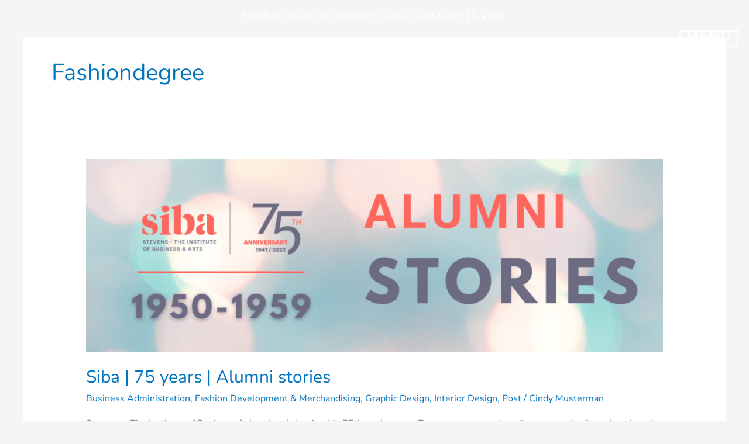

--- FILE ---
content_type: text/html; charset=UTF-8
request_url: https://siba.edu/tag/fashiondegree/
body_size: 36210
content:
<!DOCTYPE html>
<html dir="ltr" lang="en-US" prefix="og: https://ogp.me/ns#">
<head> <script>
var gform;gform||(document.addEventListener("gform_main_scripts_loaded",function(){gform.scriptsLoaded=!0}),document.addEventListener("gform/theme/scripts_loaded",function(){gform.themeScriptsLoaded=!0}),window.addEventListener("DOMContentLoaded",function(){gform.domLoaded=!0}),gform={domLoaded:!1,scriptsLoaded:!1,themeScriptsLoaded:!1,isFormEditor:()=>"function"==typeof InitializeEditor,callIfLoaded:function(o){return!(!gform.domLoaded||!gform.scriptsLoaded||!gform.themeScriptsLoaded&&!gform.isFormEditor()||(gform.isFormEditor()&&console.warn("The use of gform.initializeOnLoaded() is deprecated in the form editor context and will be removed in Gravity Forms 3.1."),o(),0))},initializeOnLoaded:function(o){gform.callIfLoaded(o)||(document.addEventListener("gform_main_scripts_loaded",()=>{gform.scriptsLoaded=!0,gform.callIfLoaded(o)}),document.addEventListener("gform/theme/scripts_loaded",()=>{gform.themeScriptsLoaded=!0,gform.callIfLoaded(o)}),window.addEventListener("DOMContentLoaded",()=>{gform.domLoaded=!0,gform.callIfLoaded(o)}))},hooks:{action:{},filter:{}},addAction:function(o,r,e,t){gform.addHook("action",o,r,e,t)},addFilter:function(o,r,e,t){gform.addHook("filter",o,r,e,t)},doAction:function(o){gform.doHook("action",o,arguments)},applyFilters:function(o){return gform.doHook("filter",o,arguments)},removeAction:function(o,r){gform.removeHook("action",o,r)},removeFilter:function(o,r,e){gform.removeHook("filter",o,r,e)},addHook:function(o,r,e,t,n){null==gform.hooks[o][r]&&(gform.hooks[o][r]=[]);var d=gform.hooks[o][r];null==n&&(n=r+"_"+d.length),gform.hooks[o][r].push({tag:n,callable:e,priority:t=null==t?10:t})},doHook:function(r,o,e){var t;if(e=Array.prototype.slice.call(e,1),null!=gform.hooks[r][o]&&((o=gform.hooks[r][o]).sort(function(o,r){return o.priority-r.priority}),o.forEach(function(o){"function"!=typeof(t=o.callable)&&(t=window[t]),"action"==r?t.apply(null,e):e[0]=t.apply(null,e)})),"filter"==r)return e[0]},removeHook:function(o,r,t,n){var e;null!=gform.hooks[o][r]&&(e=(e=gform.hooks[o][r]).filter(function(o,r,e){return!!(null!=n&&n!=o.tag||null!=t&&t!=o.priority)}),gform.hooks[o][r]=e)}});
</script>
<meta charset="UTF-8"><script>if(navigator.userAgent.match(/MSIE|Internet Explorer/i)||navigator.userAgent.match(/Trident\/7\..*?rv:11/i)){var href=document.location.href;if(!href.match(/[?&]nowprocket/)){if(href.indexOf("?")==-1){if(href.indexOf("#")==-1){document.location.href=href+"?nowprocket=1"}else{document.location.href=href.replace("#","?nowprocket=1#")}}else{if(href.indexOf("#")==-1){document.location.href=href+"&nowprocket=1"}else{document.location.href=href.replace("#","&nowprocket=1#")}}}}</script><script>(()=>{class RocketLazyLoadScripts{constructor(){this.v="2.0.4",this.userEvents=["keydown","keyup","mousedown","mouseup","mousemove","mouseover","mouseout","touchmove","touchstart","touchend","touchcancel","wheel","click","dblclick","input"],this.attributeEvents=["onblur","onclick","oncontextmenu","ondblclick","onfocus","onmousedown","onmouseenter","onmouseleave","onmousemove","onmouseout","onmouseover","onmouseup","onmousewheel","onscroll","onsubmit"]}async t(){this.i(),this.o(),/iP(ad|hone)/.test(navigator.userAgent)&&this.h(),this.u(),this.l(this),this.m(),this.k(this),this.p(this),this._(),await Promise.all([this.R(),this.L()]),this.lastBreath=Date.now(),this.S(this),this.P(),this.D(),this.O(),this.M(),await this.C(this.delayedScripts.normal),await this.C(this.delayedScripts.defer),await this.C(this.delayedScripts.async),await this.T(),await this.F(),await this.j(),await this.A(),window.dispatchEvent(new Event("rocket-allScriptsLoaded")),this.everythingLoaded=!0,this.lastTouchEnd&&await new Promise(t=>setTimeout(t,500-Date.now()+this.lastTouchEnd)),this.I(),this.H(),this.U(),this.W()}i(){this.CSPIssue=sessionStorage.getItem("rocketCSPIssue"),document.addEventListener("securitypolicyviolation",t=>{this.CSPIssue||"script-src-elem"!==t.violatedDirective||"data"!==t.blockedURI||(this.CSPIssue=!0,sessionStorage.setItem("rocketCSPIssue",!0))},{isRocket:!0})}o(){window.addEventListener("pageshow",t=>{this.persisted=t.persisted,this.realWindowLoadedFired=!0},{isRocket:!0}),window.addEventListener("pagehide",()=>{this.onFirstUserAction=null},{isRocket:!0})}h(){let t;function e(e){t=e}window.addEventListener("touchstart",e,{isRocket:!0}),window.addEventListener("touchend",function i(o){o.changedTouches[0]&&t.changedTouches[0]&&Math.abs(o.changedTouches[0].pageX-t.changedTouches[0].pageX)<10&&Math.abs(o.changedTouches[0].pageY-t.changedTouches[0].pageY)<10&&o.timeStamp-t.timeStamp<200&&(window.removeEventListener("touchstart",e,{isRocket:!0}),window.removeEventListener("touchend",i,{isRocket:!0}),"INPUT"===o.target.tagName&&"text"===o.target.type||(o.target.dispatchEvent(new TouchEvent("touchend",{target:o.target,bubbles:!0})),o.target.dispatchEvent(new MouseEvent("mouseover",{target:o.target,bubbles:!0})),o.target.dispatchEvent(new PointerEvent("click",{target:o.target,bubbles:!0,cancelable:!0,detail:1,clientX:o.changedTouches[0].clientX,clientY:o.changedTouches[0].clientY})),event.preventDefault()))},{isRocket:!0})}q(t){this.userActionTriggered||("mousemove"!==t.type||this.firstMousemoveIgnored?"keyup"===t.type||"mouseover"===t.type||"mouseout"===t.type||(this.userActionTriggered=!0,this.onFirstUserAction&&this.onFirstUserAction()):this.firstMousemoveIgnored=!0),"click"===t.type&&t.preventDefault(),t.stopPropagation(),t.stopImmediatePropagation(),"touchstart"===this.lastEvent&&"touchend"===t.type&&(this.lastTouchEnd=Date.now()),"click"===t.type&&(this.lastTouchEnd=0),this.lastEvent=t.type,t.composedPath&&t.composedPath()[0].getRootNode()instanceof ShadowRoot&&(t.rocketTarget=t.composedPath()[0]),this.savedUserEvents.push(t)}u(){this.savedUserEvents=[],this.userEventHandler=this.q.bind(this),this.userEvents.forEach(t=>window.addEventListener(t,this.userEventHandler,{passive:!1,isRocket:!0})),document.addEventListener("visibilitychange",this.userEventHandler,{isRocket:!0})}U(){this.userEvents.forEach(t=>window.removeEventListener(t,this.userEventHandler,{passive:!1,isRocket:!0})),document.removeEventListener("visibilitychange",this.userEventHandler,{isRocket:!0}),this.savedUserEvents.forEach(t=>{(t.rocketTarget||t.target).dispatchEvent(new window[t.constructor.name](t.type,t))})}m(){const t="return false",e=Array.from(this.attributeEvents,t=>"data-rocket-"+t),i="["+this.attributeEvents.join("],[")+"]",o="[data-rocket-"+this.attributeEvents.join("],[data-rocket-")+"]",s=(e,i,o)=>{o&&o!==t&&(e.setAttribute("data-rocket-"+i,o),e["rocket"+i]=new Function("event",o),e.setAttribute(i,t))};new MutationObserver(t=>{for(const n of t)"attributes"===n.type&&(n.attributeName.startsWith("data-rocket-")||this.everythingLoaded?n.attributeName.startsWith("data-rocket-")&&this.everythingLoaded&&this.N(n.target,n.attributeName.substring(12)):s(n.target,n.attributeName,n.target.getAttribute(n.attributeName))),"childList"===n.type&&n.addedNodes.forEach(t=>{if(t.nodeType===Node.ELEMENT_NODE)if(this.everythingLoaded)for(const i of[t,...t.querySelectorAll(o)])for(const t of i.getAttributeNames())e.includes(t)&&this.N(i,t.substring(12));else for(const e of[t,...t.querySelectorAll(i)])for(const t of e.getAttributeNames())this.attributeEvents.includes(t)&&s(e,t,e.getAttribute(t))})}).observe(document,{subtree:!0,childList:!0,attributeFilter:[...this.attributeEvents,...e]})}I(){this.attributeEvents.forEach(t=>{document.querySelectorAll("[data-rocket-"+t+"]").forEach(e=>{this.N(e,t)})})}N(t,e){const i=t.getAttribute("data-rocket-"+e);i&&(t.setAttribute(e,i),t.removeAttribute("data-rocket-"+e))}k(t){Object.defineProperty(HTMLElement.prototype,"onclick",{get(){return this.rocketonclick||null},set(e){this.rocketonclick=e,this.setAttribute(t.everythingLoaded?"onclick":"data-rocket-onclick","this.rocketonclick(event)")}})}S(t){function e(e,i){let o=e[i];e[i]=null,Object.defineProperty(e,i,{get:()=>o,set(s){t.everythingLoaded?o=s:e["rocket"+i]=o=s}})}e(document,"onreadystatechange"),e(window,"onload"),e(window,"onpageshow");try{Object.defineProperty(document,"readyState",{get:()=>t.rocketReadyState,set(e){t.rocketReadyState=e},configurable:!0}),document.readyState="loading"}catch(t){console.log("WPRocket DJE readyState conflict, bypassing")}}l(t){this.originalAddEventListener=EventTarget.prototype.addEventListener,this.originalRemoveEventListener=EventTarget.prototype.removeEventListener,this.savedEventListeners=[],EventTarget.prototype.addEventListener=function(e,i,o){o&&o.isRocket||!t.B(e,this)&&!t.userEvents.includes(e)||t.B(e,this)&&!t.userActionTriggered||e.startsWith("rocket-")||t.everythingLoaded?t.originalAddEventListener.call(this,e,i,o):(t.savedEventListeners.push({target:this,remove:!1,type:e,func:i,options:o}),"mouseenter"!==e&&"mouseleave"!==e||t.originalAddEventListener.call(this,e,t.savedUserEvents.push,o))},EventTarget.prototype.removeEventListener=function(e,i,o){o&&o.isRocket||!t.B(e,this)&&!t.userEvents.includes(e)||t.B(e,this)&&!t.userActionTriggered||e.startsWith("rocket-")||t.everythingLoaded?t.originalRemoveEventListener.call(this,e,i,o):t.savedEventListeners.push({target:this,remove:!0,type:e,func:i,options:o})}}J(t,e){this.savedEventListeners=this.savedEventListeners.filter(i=>{let o=i.type,s=i.target||window;return e!==o||t!==s||(this.B(o,s)&&(i.type="rocket-"+o),this.$(i),!1)})}H(){EventTarget.prototype.addEventListener=this.originalAddEventListener,EventTarget.prototype.removeEventListener=this.originalRemoveEventListener,this.savedEventListeners.forEach(t=>this.$(t))}$(t){t.remove?this.originalRemoveEventListener.call(t.target,t.type,t.func,t.options):this.originalAddEventListener.call(t.target,t.type,t.func,t.options)}p(t){let e;function i(e){return t.everythingLoaded?e:e.split(" ").map(t=>"load"===t||t.startsWith("load.")?"rocket-jquery-load":t).join(" ")}function o(o){function s(e){const s=o.fn[e];o.fn[e]=o.fn.init.prototype[e]=function(){return this[0]===window&&t.userActionTriggered&&("string"==typeof arguments[0]||arguments[0]instanceof String?arguments[0]=i(arguments[0]):"object"==typeof arguments[0]&&Object.keys(arguments[0]).forEach(t=>{const e=arguments[0][t];delete arguments[0][t],arguments[0][i(t)]=e})),s.apply(this,arguments),this}}if(o&&o.fn&&!t.allJQueries.includes(o)){const e={DOMContentLoaded:[],"rocket-DOMContentLoaded":[]};for(const t in e)document.addEventListener(t,()=>{e[t].forEach(t=>t())},{isRocket:!0});o.fn.ready=o.fn.init.prototype.ready=function(i){function s(){parseInt(o.fn.jquery)>2?setTimeout(()=>i.bind(document)(o)):i.bind(document)(o)}return"function"==typeof i&&(t.realDomReadyFired?!t.userActionTriggered||t.fauxDomReadyFired?s():e["rocket-DOMContentLoaded"].push(s):e.DOMContentLoaded.push(s)),o([])},s("on"),s("one"),s("off"),t.allJQueries.push(o)}e=o}t.allJQueries=[],o(window.jQuery),Object.defineProperty(window,"jQuery",{get:()=>e,set(t){o(t)}})}P(){const t=new Map;document.write=document.writeln=function(e){const i=document.currentScript,o=document.createRange(),s=i.parentElement;let n=t.get(i);void 0===n&&(n=i.nextSibling,t.set(i,n));const c=document.createDocumentFragment();o.setStart(c,0),c.appendChild(o.createContextualFragment(e)),s.insertBefore(c,n)}}async R(){return new Promise(t=>{this.userActionTriggered?t():this.onFirstUserAction=t})}async L(){return new Promise(t=>{document.addEventListener("DOMContentLoaded",()=>{this.realDomReadyFired=!0,t()},{isRocket:!0})})}async j(){return this.realWindowLoadedFired?Promise.resolve():new Promise(t=>{window.addEventListener("load",t,{isRocket:!0})})}M(){this.pendingScripts=[];this.scriptsMutationObserver=new MutationObserver(t=>{for(const e of t)e.addedNodes.forEach(t=>{"SCRIPT"!==t.tagName||t.noModule||t.isWPRocket||this.pendingScripts.push({script:t,promise:new Promise(e=>{const i=()=>{const i=this.pendingScripts.findIndex(e=>e.script===t);i>=0&&this.pendingScripts.splice(i,1),e()};t.addEventListener("load",i,{isRocket:!0}),t.addEventListener("error",i,{isRocket:!0}),setTimeout(i,1e3)})})})}),this.scriptsMutationObserver.observe(document,{childList:!0,subtree:!0})}async F(){await this.X(),this.pendingScripts.length?(await this.pendingScripts[0].promise,await this.F()):this.scriptsMutationObserver.disconnect()}D(){this.delayedScripts={normal:[],async:[],defer:[]},document.querySelectorAll("script[type$=rocketlazyloadscript]").forEach(t=>{t.hasAttribute("data-rocket-src")?t.hasAttribute("async")&&!1!==t.async?this.delayedScripts.async.push(t):t.hasAttribute("defer")&&!1!==t.defer||"module"===t.getAttribute("data-rocket-type")?this.delayedScripts.defer.push(t):this.delayedScripts.normal.push(t):this.delayedScripts.normal.push(t)})}async _(){await this.L();let t=[];document.querySelectorAll("script[type$=rocketlazyloadscript][data-rocket-src]").forEach(e=>{let i=e.getAttribute("data-rocket-src");if(i&&!i.startsWith("data:")){i.startsWith("//")&&(i=location.protocol+i);try{const o=new URL(i).origin;o!==location.origin&&t.push({src:o,crossOrigin:e.crossOrigin||"module"===e.getAttribute("data-rocket-type")})}catch(t){}}}),t=[...new Map(t.map(t=>[JSON.stringify(t),t])).values()],this.Y(t,"preconnect")}async G(t){if(await this.K(),!0!==t.noModule||!("noModule"in HTMLScriptElement.prototype))return new Promise(e=>{let i;function o(){(i||t).setAttribute("data-rocket-status","executed"),e()}try{if(navigator.userAgent.includes("Firefox/")||""===navigator.vendor||this.CSPIssue)i=document.createElement("script"),[...t.attributes].forEach(t=>{let e=t.nodeName;"type"!==e&&("data-rocket-type"===e&&(e="type"),"data-rocket-src"===e&&(e="src"),i.setAttribute(e,t.nodeValue))}),t.text&&(i.text=t.text),t.nonce&&(i.nonce=t.nonce),i.hasAttribute("src")?(i.addEventListener("load",o,{isRocket:!0}),i.addEventListener("error",()=>{i.setAttribute("data-rocket-status","failed-network"),e()},{isRocket:!0}),setTimeout(()=>{i.isConnected||e()},1)):(i.text=t.text,o()),i.isWPRocket=!0,t.parentNode.replaceChild(i,t);else{const i=t.getAttribute("data-rocket-type"),s=t.getAttribute("data-rocket-src");i?(t.type=i,t.removeAttribute("data-rocket-type")):t.removeAttribute("type"),t.addEventListener("load",o,{isRocket:!0}),t.addEventListener("error",i=>{this.CSPIssue&&i.target.src.startsWith("data:")?(console.log("WPRocket: CSP fallback activated"),t.removeAttribute("src"),this.G(t).then(e)):(t.setAttribute("data-rocket-status","failed-network"),e())},{isRocket:!0}),s?(t.fetchPriority="high",t.removeAttribute("data-rocket-src"),t.src=s):t.src="data:text/javascript;base64,"+window.btoa(unescape(encodeURIComponent(t.text)))}}catch(i){t.setAttribute("data-rocket-status","failed-transform"),e()}});t.setAttribute("data-rocket-status","skipped")}async C(t){const e=t.shift();return e?(e.isConnected&&await this.G(e),this.C(t)):Promise.resolve()}O(){this.Y([...this.delayedScripts.normal,...this.delayedScripts.defer,...this.delayedScripts.async],"preload")}Y(t,e){this.trash=this.trash||[];let i=!0;var o=document.createDocumentFragment();t.forEach(t=>{const s=t.getAttribute&&t.getAttribute("data-rocket-src")||t.src;if(s&&!s.startsWith("data:")){const n=document.createElement("link");n.href=s,n.rel=e,"preconnect"!==e&&(n.as="script",n.fetchPriority=i?"high":"low"),t.getAttribute&&"module"===t.getAttribute("data-rocket-type")&&(n.crossOrigin=!0),t.crossOrigin&&(n.crossOrigin=t.crossOrigin),t.integrity&&(n.integrity=t.integrity),t.nonce&&(n.nonce=t.nonce),o.appendChild(n),this.trash.push(n),i=!1}}),document.head.appendChild(o)}W(){this.trash.forEach(t=>t.remove())}async T(){try{document.readyState="interactive"}catch(t){}this.fauxDomReadyFired=!0;try{await this.K(),this.J(document,"readystatechange"),document.dispatchEvent(new Event("rocket-readystatechange")),await this.K(),document.rocketonreadystatechange&&document.rocketonreadystatechange(),await this.K(),this.J(document,"DOMContentLoaded"),document.dispatchEvent(new Event("rocket-DOMContentLoaded")),await this.K(),this.J(window,"DOMContentLoaded"),window.dispatchEvent(new Event("rocket-DOMContentLoaded"))}catch(t){console.error(t)}}async A(){try{document.readyState="complete"}catch(t){}try{await this.K(),this.J(document,"readystatechange"),document.dispatchEvent(new Event("rocket-readystatechange")),await this.K(),document.rocketonreadystatechange&&document.rocketonreadystatechange(),await this.K(),this.J(window,"load"),window.dispatchEvent(new Event("rocket-load")),await this.K(),window.rocketonload&&window.rocketonload(),await this.K(),this.allJQueries.forEach(t=>t(window).trigger("rocket-jquery-load")),await this.K(),this.J(window,"pageshow");const t=new Event("rocket-pageshow");t.persisted=this.persisted,window.dispatchEvent(t),await this.K(),window.rocketonpageshow&&window.rocketonpageshow({persisted:this.persisted})}catch(t){console.error(t)}}async K(){Date.now()-this.lastBreath>45&&(await this.X(),this.lastBreath=Date.now())}async X(){return document.hidden?new Promise(t=>setTimeout(t)):new Promise(t=>requestAnimationFrame(t))}B(t,e){return e===document&&"readystatechange"===t||(e===document&&"DOMContentLoaded"===t||(e===window&&"DOMContentLoaded"===t||(e===window&&"load"===t||e===window&&"pageshow"===t)))}static run(){(new RocketLazyLoadScripts).t()}}RocketLazyLoadScripts.run()})();</script>

<meta name="viewport" content="width=device-width, initial-scale=1">
	<link rel="profile" href="https://gmpg.org/xfn/11"> 
	<title>fashiondegree - Stevens - The Institute of Business &amp; Arts</title>
<link data-rocket-preload as="style" href="https://fonts.googleapis.com/css?family=Nunito%3A400%2C700%2C900%7CCinzel%3A400&#038;display=swap" rel="preload">
<link href="https://fonts.googleapis.com/css?family=Nunito%3A400%2C700%2C900%7CCinzel%3A400&#038;display=swap" media="print" onload="this.media=&#039;all&#039;" rel="stylesheet">
<style id="wpr-usedcss">img:is([sizes=auto i],[sizes^="auto," i]){contain-intrinsic-size:3000px 1500px}.fl-builder-content{clear:both}address,blockquote,body,dd,dl,dt,fieldset,figure,h1,h2,h3,h4,h5,h6,hr,html,iframe,legend,li,ol,p,pre,textarea,ul{border:0;font-size:100%;font-style:inherit;font-weight:inherit;margin:0;outline:0;padding:0;vertical-align:baseline}html{-webkit-text-size-adjust:100%;-ms-text-size-adjust:100%}body{margin:0}main,nav{display:block}progress{display:inline-block;vertical-align:baseline}a{background-color:transparent}a:active{outline:0}a,a:focus,a:hover,a:visited{text-decoration:none}abbr[title]{border-bottom:1px dotted}dfn{font-style:italic}mark{background:#ff0;color:#000}small{font-size:80%}sub,sup{font-size:75%;line-height:0;position:relative;vertical-align:baseline}sup{top:-.5em}sub{bottom:-.25em}img{border:0}svg:not(:root){overflow:hidden}figure{margin:0}hr{box-sizing:content-box;height:0}pre{overflow:auto}code,kbd,pre,samp{font-size:1em}button,input,optgroup,select,textarea{color:inherit;font:inherit;margin:0}button{overflow:visible}button,select{text-transform:none}button,html input[type=button],input[type=reset],input[type=submit]{-webkit-appearance:button;cursor:pointer}button[disabled],html input[disabled]{cursor:default}button::-moz-focus-inner,input::-moz-focus-inner{border:0;padding:0}input{line-height:normal}input[type=checkbox],input[type=radio]{box-sizing:border-box;padding:0}input[type=number]::-webkit-inner-spin-button,input[type=number]::-webkit-outer-spin-button{height:auto}input[type=search]{-webkit-appearance:textfield;box-sizing:content-box}input[type=search]::-webkit-search-cancel-button,input[type=search]::-webkit-search-decoration{-webkit-appearance:none}fieldset{border:1px solid var(--ast-border-color);margin:0;padding:.35em .625em .75em}legend{border:0;padding:0}fieldset legend{margin-bottom:1.5em;padding:0 .5em}textarea{overflow:auto}optgroup{font-weight:700}table{border-collapse:collapse;border-spacing:0}td,th{padding:0}.ast-container{max-width:100%}.ast-container{margin-left:auto;margin-right:auto;padding-left:20px;padding-right:20px}.ast-container::after{content:"";display:table;clear:both}.ast-col-md-12,.ast-col-sm-12{position:relative;min-height:1px;padding-left:20px;padding-right:20px}@media (min-width:544px){.ast-col-sm-12{float:left}.ast-col-sm-12{width:100%}.ast-container{max-width:100%}}@media (min-width:768px){.ast-col-md-12{float:left}.ast-col-md-12{width:100%}}.ast-row{margin-left:-20px;margin-right:-20px}.ast-row::after{content:"";display:table;clear:both}h1,h2,h3,h4,h5,h6{clear:both}.entry-content :where(h1),h1{color:#808285;font-size:2em;line-height:1.2}.entry-content :where(h2),h2{color:#808285;font-size:1.7em;line-height:1.3}.entry-content :where(h3),h3{color:#808285;font-size:1.5em;line-height:1.4}.entry-content :where(h4),h4{color:#808285;line-height:1.5;font-size:1.3em}.entry-content :where(h5),h5{color:#808285;line-height:1.6;font-size:1.2em}.entry-content :where(h6),h6{color:#808285;line-height:1.7;font-size:1.1em}html{box-sizing:border-box}*,:after,:before{box-sizing:inherit}body{color:#808285;background:#fff;font-style:normal}ol,ul{margin:0 0 1.5em 3em}ul{list-style:disc}ol{list-style:decimal}li>ol,li>ul{margin-bottom:0;margin-left:1.5em}dt{font-weight:600}dd{margin:0 1.5em 1em}strong{font-weight:700}cite,dfn,em,i{font-style:italic}blockquote{quotes:"" ""}blockquote:after,blockquote:before{content:""}blockquote{border-left:5px solid var(--ast-border-color);padding:20px;font-size:1.2em;font-style:italic;margin:0 0 1.5em;position:relative}address{margin:0 0 1.5em}address,cite{font-style:italic}abbr,acronym{border-bottom:1px dotted #666;cursor:help}pre{background:var(--ast-code-block-background);font-family:"Courier 10 Pitch",Courier,monospace;margin-bottom:1.6em;overflow:auto;max-width:100%;padding:1.6em}code,kbd,tt,var{font:1em Monaco,Consolas,"Andale Mono","DejaVu Sans Mono",monospace}img{height:auto;max-width:100%}hr{background-color:#ccc;border:0;height:1px;margin-bottom:1.5em}.button,button,input,select,textarea{color:#808285;font-weight:400;font-size:100%;margin:0;vertical-align:baseline}button,input{line-height:normal}big{font-size:125%}ins,mark{background:0 0;text-decoration:none}table,td,th{border:1px solid var(--ast-border-color)}table{border-collapse:separate;border-spacing:0;border-width:1px 0 0 1px;margin:0 0 1.5em;width:100%}th{font-weight:600}td,th{padding:.7em 1em;border-width:0 1px 1px 0}.button,button,input[type=button],input[type=reset],input[type=submit]{border:1px solid;border-color:var(--ast-border-color);border-radius:2px;background:#e6e6e6;padding:.6em 1em .4em;color:#fff}.button:focus,.button:hover,button:focus,button:hover,input[type=button]:focus,input[type=button]:hover,input[type=reset]:focus,input[type=reset]:hover,input[type=submit]:focus,input[type=submit]:hover{color:#fff;border-color:var(--ast-border-color)}.button:active,.button:focus,button:active,button:focus,input[type=button]:active,input[type=button]:focus,input[type=reset]:active,input[type=reset]:focus,input[type=submit]:active,input[type=submit]:focus{border-color:var(--ast-border-color);outline:0}input[type=email],input[type=password],input[type=search],input[type=text],input[type=url],textarea{color:#666;border:1px solid var(--ast-border-color);border-radius:2px;-webkit-appearance:none}input[type=email]:focus,input[type=password]:focus,input[type=search]:focus,input[type=text]:focus,input[type=url]:focus,textarea:focus{color:#111}textarea{padding-left:3px;width:100%}a{color:#4169e1}a:focus,a:hover{color:#191970}a:focus{outline:dotted thin}a:hover{outline:0}.screen-reader-text{border:0;clip:rect(1px,1px,1px,1px);height:1px;margin:-1px;overflow:hidden;padding:0;position:absolute;width:1px;word-wrap:normal!important}.screen-reader-text:focus{background-color:#f1f1f1;border-radius:2px;box-shadow:0 0 2px 2px rgba(0,0,0,.6);clip:auto!important;color:#21759b;display:block;font-size:12.25px;font-size:.875rem;height:auto;left:5px;line-height:normal;padding:15px 23px 14px;text-decoration:none;top:5px;width:auto;z-index:100000}#primary:after,#primary:before,.ast-container:after,.ast-container:before,.ast-row:after,.ast-row:before,.clear:after,.clear:before,.site-content:after,.site-content:before,.site-header:after,.site-header:before,.site-main:after,.site-main:before{content:"";display:table}#primary:after,.ast-container:after,.ast-row:after,.clear:after,.site-content:after,.site-header:after,.site-main:after{clear:both}iframe,object{max-width:100%}::selection{color:#fff;background:#0274be}body{-webkit-font-smoothing:antialiased;-moz-osx-font-smoothing:grayscale}body:not(.logged-in){position:relative}#page{position:relative}a,a:focus{text-decoration:none}.site-header a *,a{transition:all .2s linear}img{vertical-align:middle}.entry-content :where(h1,h2,h3,h4,h5,h6){margin-bottom:20px}p{margin-bottom:1.75em}blockquote{margin:1.5em 1em 1.5em 3em;font-size:1.1em;line-height:inherit;position:relative}.button,input[type=button],input[type=submit]{border-radius:0;padding:18px 30px;border:0;box-shadow:none;text-shadow:none}.button:hover,input[type=button]:hover,input[type=submit]:hover{box-shadow:none}.button:active,.button:focus,input[type=button]:active,input[type=button]:focus,input[type=submit]:active,input[type=submit]:focus{box-shadow:none}.search-form .search-field{outline:0}.ast-search-menu-icon{position:relative;z-index:3}.site .skip-link{background-color:#f1f1f1;box-shadow:0 0 1px 1px rgba(0,0,0,.2);color:#21759b;display:block;font-family:Montserrat,"Helvetica Neue",sans-serif;font-size:14px;font-weight:700;left:-9999em;outline:0;padding:15px 23px 14px;text-decoration:none;text-transform:none;top:-9999em}.site .skip-link:focus{clip:auto;height:auto;left:6px;top:7px;width:auto;z-index:100000;outline:dotted thin}input,select{line-height:1}body,button,input[type=button],input[type=submit],textarea{line-height:1.85714285714286}.entry-title,.entry-title a{font-weight:var(--ast-blog-title-font-weight,normal)}body{background-color:#fff}#page{display:block}#primary{display:block;position:relative;float:left;width:100%}#primary{margin:4em 0}.ast-separate-container{background-color:#f5f5f5}.ast-separate-container #primary{padding:4em 0;margin:0;border:0}.ast-separate-container .site-main>.ast-row{margin-left:0;margin-right:0}.ast-separate-container .ast-article-post{background-color:#fff}.ast-separate-container .ast-article-post{border-bottom:1px solid var(--ast-border-color);margin:0;padding:5.34em 6.67em}.ast-separate-container .blog-layout-1{padding:0;border-bottom:0}@media (max-width:1200px){.ast-separate-container .ast-article-post{margin:0;padding:3.34em 2.4em}}@media (min-width:993px){.ast-separate-container #primary{margin:4em 0;padding:0}}.ast-search-icon .astra-search-icon{font-size:1.3em}.main-navigation{height:100%;-js-display:inline-flex;display:inline-flex}.main-navigation ul{list-style:none;margin:0;padding-left:0;position:relative}.ast-header-break-point .main-navigation{padding-left:0}.ast-header-break-point .main-navigation ul .menu-item .menu-link{padding:0 20px;display:inline-block;width:100%;border:0;border-bottom-width:1px;border-style:solid;border-color:var(--ast-border-color)}.ast-header-break-point .main-navigation .sub-menu .menu-item .menu-link{padding-left:30px}.ast-header-break-point .main-navigation .sub-menu .menu-item .menu-item .menu-link{padding-left:40px}.ast-header-break-point .main-navigation .sub-menu .menu-item .menu-item .menu-item .menu-link{padding-left:50px}.ast-header-break-point .main-navigation .sub-menu .menu-item .menu-item .menu-item .menu-item .menu-link{padding-left:60px}.ast-header-break-point .dropdown-menu-toggle{display:none}.ast-button-wrap{display:inline-block}.ast-button-wrap button{box-shadow:none;border:none}.ast-button-wrap .menu-toggle{padding:0;width:2.2em;height:2.1em;font-size:1.5em;font-weight:400;border-radius:2px;-webkit-font-smoothing:antialiased;-moz-osx-font-smoothing:grayscale;border-radius:2px;vertical-align:middle;line-height:1.85714285714286}.ast-button-wrap .menu-toggle.main-header-menu-toggle{padding:0 .5em;width:auto;text-align:center}.ast-button-wrap .menu-toggle:focus{outline:dotted thin}.site-header .menu-link *{transition:none}.ast-header-break-point .main-header-bar-navigation{flex:auto}.sticky{display:block}.hentry{margin:0 0 1.5em}.entry-content>:last-child{margin-bottom:0}body{overflow-x:hidden}.widget{margin:0 0 2.8em}.widget:last-child{margin-bottom:0}.widget select{max-width:100%}.widget ul{margin:0;list-style-type:none}.site-header-section{height:100%;min-height:0;align-items:center}.site-header-section>*{padding:0 10px}.site-header-section>div:first-child{padding-left:0}.site-header-section>div:last-child{padding-right:0}.site-header-section .ast-builder-menu{align-items:center}.main-header-bar .main-header-bar-navigation{height:100%}.ast-nav-menu .sub-menu{line-height:1.45}.ast-builder-menu .main-navigation{padding:0}.ast-builder-menu .main-navigation>ul{align-self:center}.ast-header-break-point #ast-mobile-header{display:block}.ast-header-break-point .main-header-bar-navigation{line-height:3}.ast-header-break-point .main-header-bar-navigation .menu-item-has-children>.ast-menu-toggle{display:inline-block;position:absolute;font-size:inherit;top:0;right:20px;cursor:pointer;-webkit-font-smoothing:antialiased;-moz-osx-font-smoothing:grayscale;padding:0 .907em;font-weight:400;line-height:inherit}.ast-header-break-point .main-header-bar-navigation .menu-item-has-children .sub-menu{display:none}.ast-header-break-point .ast-nav-menu .sub-menu{line-height:3}.ast-hfb-header.ast-header-break-point .main-header-bar-navigation{width:100%;margin:0}.ast-mobile-header-wrap .ast-button-wrap .menu-toggle.main-header-menu-toggle{-js-display:flex;display:flex;align-items:center;width:auto;height:auto}.ast-button-wrap .menu-toggle.main-header-menu-toggle{padding:.5em;align-items:center;-js-display:flex;display:flex}.site-header{z-index:99;position:relative}.main-header-bar{background-color:#fff;border-bottom-color:var(--ast-border-color);border-bottom-style:solid}.ast-header-break-point .main-header-bar{border:0}.ast-header-break-point .main-header-bar{border-bottom-color:var(--ast-border-color);border-bottom-style:solid}.main-header-bar{margin-left:auto;margin-right:auto}.site-branding{line-height:1;align-self:center}.ast-menu-toggle{display:none;background:0 0;color:inherit;border-style:dotted;border-color:transparent}.ast-menu-toggle:focus,.ast-menu-toggle:hover{background:0 0;border-color:inherit;color:inherit}.ast-menu-toggle:focus{outline:dotted thin}.ast-main-header-nav-open .main-header-bar{padding-bottom:0}.main-header-bar{z-index:4;position:relative}.main-header-bar .main-header-bar-navigation:empty{padding:0}.main-header-bar .main-header-bar-navigation .sub-menu{line-height:1.45}.main-header-bar .main-header-bar-navigation .menu-item-has-children>.menu-link:after{line-height:normal}.ast-site-identity{padding:1em 0}.ast-header-break-point .ast-site-identity{width:100%}.ast-header-break-point .main-header-bar{display:block;line-height:3}.ast-header-break-point .main-header-bar .main-header-bar-navigation{line-height:3}.ast-header-break-point .main-header-bar .main-header-bar-navigation .sub-menu{line-height:3}.ast-header-break-point .main-header-bar .main-header-bar-navigation .menu-item-has-children .sub-menu{display:none}.ast-header-break-point .main-header-bar .main-header-bar-navigation .menu-item-has-children>.ast-menu-toggle{display:inline-block;position:absolute;font-size:inherit;top:-1px;right:20px;cursor:pointer;-webkit-font-smoothing:antialiased;-moz-osx-font-smoothing:grayscale;padding:0 .907em;font-weight:400;line-height:inherit;transition:all .2s}.ast-header-break-point .main-header-bar .main-header-bar-navigation .ast-submenu-expanded>.ast-menu-toggle::before{transform:rotateX(180deg)}.ast-header-break-point .main-navigation{display:block;width:100%}.ast-header-break-point .main-navigation ul ul{left:auto;right:auto}.ast-header-break-point .main-navigation .widget{margin-bottom:1em}.ast-header-break-point .main-navigation .widget li{width:auto}.ast-header-break-point .main-navigation .widget:last-child{margin-bottom:0}.ast-header-break-point .main-header-bar-navigation{width:calc(100% + 40px);margin:0 -20px}.ast-header-break-point .ast-builder-menu{width:100%}input[type=email],input[type=number],input[type=password],input[type=reset],input[type=search],input[type=text],input[type=url],select,textarea{color:#666;padding:.75em;height:auto;border-width:1px;border-style:solid;border-color:var(--ast-border-color);border-radius:2px;background:var(--ast-comment-inputs-background);box-shadow:none;box-sizing:border-box;transition:all .2s linear}input[type=email]:focus,input[type=password]:focus,input[type=reset]:focus,input[type=search]:focus,input[type=text]:focus,input[type=url]:focus,select:focus,textarea:focus{background-color:#fff;border-color:var(--ast-border-color);box-shadow:none}input[type=button],input[type=button]:focus,input[type=button]:hover,input[type=reset],input[type=reset]:focus,input[type=reset]:hover,input[type=submit],input[type=submit]:focus,input[type=submit]:hover{box-shadow:none}textarea{width:100%}input[type=search]:focus{outline:dotted thin}.astra-dark-mode-enable input[type=email],.astra-dark-mode-enable input[type=number],.astra-dark-mode-enable input[type=password],.astra-dark-mode-enable input[type=reset],.astra-dark-mode-enable input[type=search],.astra-dark-mode-enable input[type=text],.astra-dark-mode-enable input[type=url],.astra-dark-mode-enable textarea{background-color:var(--ast-global-color-secondary,--ast-global-color-5);color:var(--ast-global-color-2)!important;border:1px solid var(--ast-border-color)}.astra-dark-mode-enable input[type=email]:focus,.astra-dark-mode-enable input[type=number]:focus,.astra-dark-mode-enable input[type=password]:focus,.astra-dark-mode-enable input[type=reset]:focus,.astra-dark-mode-enable input[type=search]:focus,.astra-dark-mode-enable input[type=text]:focus,.astra-dark-mode-enable input[type=url]:focus,.astra-dark-mode-enable textarea:focus{border:1px solid var(--ast-global-color-0)!important;background-color:var(--ast-global-color-secondary,--ast-global-color-5)!important}.astra-dark-mode-enable select{background-color:var(--ast-global-color-secondary,--ast-global-color-5);border-color:var(--ast-border-color);color:var(--ast-global-color-2)}input[type=color]{border:none;width:100px;padding:0;height:30px;cursor:pointer}input[type=color]::-webkit-color-swatch-wrapper{padding:0;border:none}input[type=color]::-webkit-color-swatch{border:none}.page .entry-header{margin-bottom:1.5em}.search .entry-header{margin-bottom:1em}.entry-header{margin-bottom:1.2em;word-wrap:break-word}.entry-header+.ast-blog-featured-section{margin-top:.5em}.entry-content{word-wrap:break-word}.entry-content p{margin-bottom:1.6em}.entry-content::after{display:table;clear:both;content:''}.post-content>.cat-links,.post-content>.read-more{display:block;margin-bottom:.8em;font-weight:var(--ast-blog-meta-weight, "")}.ast-excerpt-container>p:last-child{margin-bottom:0}.post-content>.read-more{margin-top:1.5em}.ast-article-inner{width:100%;overflow-wrap:break-word}.read-more{margin-bottom:0}.read-more a{display:inline-block}.ast-blog-featured-section{margin-bottom:1.5em}.archive .entry-title,.search .entry-title{line-height:1.3}.page-title{margin-bottom:1em;font-weight:400}.entry-title{margin-bottom:.2em}.ast-article-post{margin-bottom:2.5em}.ast-article-post:last-child{margin-bottom:0;border-bottom:0}.search .site-content .content-area .search-form{margin-bottom:3em}.blog-layout-1 .post-thumb{padding-left:0;padding-right:0;position:relative}.ast-archive-description{margin-bottom:2.5em;padding-bottom:1.3333em;border-bottom:1px solid var(--ast-border-color)}.ast-archive-description .ast-archive-title{margin-bottom:4px;font-size:40px;font-size:2.85714rem;font-weight:300}.ast-archive-description p{margin-bottom:0;font-size:20px;font-size:1.42857rem;line-height:1.65;font-weight:300}.ast-separate-container .ast-archive-description{background-color:#eee;padding-bottom:0;border-bottom:0}@media (max-width:1200px){.ast-separate-container .ast-archive-description{margin:0;padding:3.34em 2.4em}}@media (max-width:992px){.ast-separate-container #primary{padding-left:0;padding-right:0}.ast-separate-container .ast-archive-description{padding:2.14em}}@media (min-width:1201px){.ast-separate-container .ast-archive-description{margin:0;padding:5em 6.67em 3.33333em}}.page .has-post-thumbnail .post-thumb img{margin-bottom:1.5em}@media (max-width:768px){.ast-separate-container .entry-header{margin-bottom:1em}}.blog-layout-1{width:100%;display:inline-block;padding-bottom:2em;vertical-align:middle;border-bottom:1px solid var(--ast-border-color)}.blog-layout-1 .post-content,.blog-layout-1 .post-thumb{padding-left:0;padding-right:0}:root{--ast-post-nav-space:0;--ast-container-default-xlg-padding:6.67em;--ast-container-default-lg-padding:5.67em;--ast-container-default-slg-padding:4.34em;--ast-container-default-md-padding:3.34em;--ast-container-default-sm-padding:6.67em;--ast-container-default-xs-padding:2.4em;--ast-container-default-xxs-padding:1.4em;--ast-code-block-background:#EEEEEE;--ast-comment-inputs-background:#FAFAFA;--ast-normal-container-width:1200px;--ast-narrow-container-width:750px;--ast-blog-title-font-weight:normal;--ast-blog-meta-weight:inherit;--ast-global-color-primary:var(--ast-global-color-5);--ast-global-color-secondary:var(--ast-global-color-4);--ast-global-color-alternate-background:var(--ast-global-color-7);--ast-global-color-subtle-background:var(--ast-global-color-6);--ast-bg-style-guide:#F8FAFC;--ast-shadow-style-guide:0px 0px 4px 0 #00000057;--ast-global-dark-bg-style:#fff;--ast-global-dark-lfs:#fbfbfb;--ast-widget-bg-color:#fafafa;--ast-wc-container-head-bg-color:#fbfbfb;--ast-title-layout-bg:#eeeeee;--ast-search-border-color:#e7e7e7;--ast-lifter-hover-bg:#e6e6e6;--ast-gallery-block-color:#000;--srfm-color-input-label:var(--ast-global-color-2)}html{font-size:100%}.page-title,a{color:var(--ast-global-color-0)}a:focus,a:hover{color:#ee5843}body,button,input,select,textarea{font-family:Nunito,sans-serif;font-weight:400;font-size:16px;font-size:1rem;line-height:var(--ast-body-line-height,1.5em)}blockquote{color:#1c1c1c}.entry-content :where(h1,h2,h3,h4,h5,h6),h1,h2,h3,h4,h5,h6{font-family:Cinzel,serif;font-weight:400}header .custom-logo-link img{max-width:150px;width:150px}.entry-title{font-size:30px;font-size:1.875rem}.archive .ast-article-post .ast-article-inner,.archive .ast-article-post .ast-article-inner:hover{overflow:hidden}.entry-content :where(h1),h1{font-size:100px;font-size:6.25rem;font-family:Cinzel,serif;line-height:1.4em}.entry-content :where(h2),h2{font-size:70px;font-size:4.375rem;font-family:Cinzel,serif;line-height:1.3em}.entry-content :where(h3),h3{font-size:30px;font-size:1.875rem;font-family:Cinzel,serif;line-height:1.3em}.entry-content :where(h4),h4{font-size:24px;font-size:1.5rem;line-height:1.2em;font-family:Cinzel,serif}.entry-content :where(h5),h5{font-size:18px;font-size:1.125rem;line-height:1.2em;font-family:Cinzel,serif}.entry-content :where(h6),h6{font-size:16px;font-size:1rem;line-height:1.25em;font-family:Cinzel,serif}::selection{background-color:#f3665f;color:#000}.entry-content :where(h1,h2,h3,h4,h5,h6),.entry-title a,body,h1,h2,h3,h4,h5,h6{color:#676767}input:focus,input[type=email]:focus,input[type=password]:focus,input[type=reset]:focus,input[type=search]:focus,input[type=text]:focus,input[type=url]:focus,textarea:focus{border-color:var(--ast-global-color-0)}input[type=checkbox]:checked,input[type=checkbox]:focus:checked,input[type=checkbox]:hover:checked,input[type=radio]:checked,input[type=reset]{border-color:var(--ast-global-color-0);background-color:var(--ast-global-color-0);box-shadow:none}.entry-meta,.entry-meta *{line-height:1.45;color:var(--ast-global-color-0)}.entry-meta a:not(.ast-button):focus,.entry-meta a:not(.ast-button):focus *,.entry-meta a:not(.ast-button):hover,.entry-meta a:not(.ast-button):hover *{color:#ee5843}.ast-search-menu-icon form.search-form{padding-right:0}.ast-search-menu-icon.slide-search input.search-field{width:0}.search-form input.search-field:focus{outline:0}#close:focus-visible,.ast-header-account-wrap:focus-visible,.ast-header-navigation-arrow:focus-visible,.ast-menu-toggle:focus-visible,.ast-search-menu-icon.slide-search a:focus-visible:focus-visible,.astra-search-icon:focus-visible,.site .skip-link:focus-visible,a:focus-visible{outline-style:dotted;outline-color:inherit;outline-width:thin}#ast-scroll-top:focus,input:focus,input[type=email]:focus,input[type=number]:focus,input[type=password]:focus,input[type=reset]:focus,input[type=search]:focus,input[type=text]:focus,input[type=url]:focus,textarea:focus{border-style:dotted;border-color:inherit;border-width:thin}input{outline:0}@media (max-width:921.9px){#ast-desktop-header{display:none}}.wp-block-group{padding-top:4em;padding-bottom:4em}@media (max-width:1200px){.wp-block-group{padding:3em}.wp-block-group .wp-block-group{padding:1.5em}}@media (max-width:544px){.wp-block-group{padding:2em}}.button,.menu-toggle,button,input#submit,input[type=button],input[type=reset],input[type=submit]{border-style:solid;border-top-width:1px;border-right-width:1px;border-left-width:1px;border-bottom-width:1px;color:#fff;border-color:transparent;background-color:transparent;padding-top:10px;padding-right:20px;padding-bottom:10px;padding-left:20px;font-family:Nunito,sans-serif;font-weight:700;font-size:12px;font-size:.75rem;line-height:1em;text-transform:uppercase;letter-spacing:2px;border-top-left-radius:0;border-top-right-radius:0;border-bottom-right-radius:0;border-bottom-left-radius:0}.menu-toggle:hover,button:focus,button:hover,input#submit:focus,input#submit:hover,input[type=button]:focus,input[type=button]:hover,input[type=reset]:focus,input[type=reset]:hover,input[type=submit]:focus,input[type=submit]:hover{color:var(--ast-global-color-5);background-color:var(--ast-global-color-5);border-color:var(--ast-global-color-5)}@media (max-width:921px){.ast-separate-container .ast-article-post{padding:1.5em 2.14em}.button,.menu-toggle,button,input#submit,input[type=button],input[type=reset],input[type=submit]{font-size:12px;font-size:.75rem}.entry-content :where(h1),h1{font-size:85px}.entry-content :where(h2),h2{font-size:55px}.entry-content :where(h3),h3{font-size:28px}header .custom-logo-link img{max-width:120px;width:120px}}@media (max-width:544px){.ast-separate-container .ast-archive-description,.ast-separate-container .ast-article-post{padding:1.5em 1em}.ast-separate-container #content .ast-container{padding-left:.54em;padding-right:.54em}.ast-search-menu-icon.ast-dropdown-active .search-field{width:170px}.entry-content :where(h1),h1{font-size:50px}.entry-content :where(h2),h2{font-size:40px}.entry-content :where(h3),h3{font-size:26px}.ast-header-break-point .custom-logo-link img,.ast-header-break-point .site-branding img,header .custom-logo-link img{max-width:120px;width:120px}html{font-size:91.2%}}@font-face{font-family:Astra;src:url(https://siba.edu/wp-content/themes/astra/assets/fonts/astra.woff) format("woff"),url(https://siba.edu/wp-content/themes/astra/assets/fonts/astra.ttf) format("truetype"),url(https://siba.edu/wp-content/themes/astra/assets/fonts/astra.svg#astra) format("svg");font-weight:400;font-style:normal;font-display:swap}blockquote{padding:1.2em}:root{--ast-global-color-0:#0274be;--ast-global-color-1:#3a3a3a;--ast-global-color-2:#3a3a3a;--ast-global-color-3:#4B4F58;--ast-global-color-4:#F5F5F5;--ast-global-color-5:#FFFFFF;--ast-global-color-6:#F2F5F7;--ast-global-color-7:#424242;--ast-global-color-8:#000000}:root{--ast-border-color:#dddddd}body.archive .ast-archive-description{max-width:1200px;width:100%;text-align:left;padding-top:3em;padding-right:3em;padding-bottom:3em;padding-left:3em}body.archive .ast-archive-description .ast-archive-title,body.archive .ast-archive-description .ast-archive-title *{font-size:40px;font-size:2.5rem;text-transform:capitalize}body.archive .ast-archive-description>:not(:last-child){margin-bottom:10px}.entry-content :where(h1,h2,h3,h4,h5,h6),h1,h2,h3,h4,h5,h6{color:#000}.ast-header-break-point .main-header-bar{border-bottom-width:1px}.ast-header-break-point .ast-mobile-header-wrap .main-header-bar-navigation .menu-item-has-children>.ast-menu-toggle::before,.ast-header-break-point .main-header-bar .main-header-bar-navigation .menu-item-has-children>.ast-menu-toggle::before{font-weight:700;content:"\e900";font-family:Astra;text-decoration:inherit;display:inline-block}.ast-header-break-point .main-navigation ul.sub-menu .menu-item .menu-link:before{content:"\e900";font-family:Astra;font-size:.65em;text-decoration:inherit;display:inline-block;transform:translate(0,-2px) rotateZ(270deg);margin-right:5px}.astra-search-icon::before{content:"\e8b6";font-family:Astra;font-style:normal;font-weight:400;text-decoration:inherit;text-align:center;-webkit-font-smoothing:antialiased;-moz-osx-font-smoothing:grayscale;z-index:3}.main-header-bar .main-header-bar-navigation .menu-item-has-children>a:after,.menu-item-has-children .ast-header-navigation-arrow:after{content:"\e900";display:inline-block;font-family:Astra;font-size:.6rem;font-weight:700;text-rendering:auto;-webkit-font-smoothing:antialiased;-moz-osx-font-smoothing:grayscale;margin-left:10px;line-height:normal}.menu-item-has-children .sub-menu .ast-header-navigation-arrow:after{margin-left:0}.ast-header-break-point .main-header-bar-navigation .menu-item-has-children>.menu-link:after{display:none}@media (min-width:922px){#ast-mobile-header{display:none}.ast-container{max-width:1240px}.main-header-bar{border-bottom-width:1px}.ast-builder-menu .main-navigation>ul>li:last-child a{margin-right:0}}.ast-separate-container .ast-article-inner{background-color:transparent;background-image:none}.ast-separate-container .ast-article-post{background-color:var(--ast-global-color-5);background-image:none}.ast-separate-container .ast-archive-description{background-color:var(--ast-global-color-5);background-image:none}@media (max-width:921px){html{font-size:91.2%}body.archive .ast-archive-description{text-align:left}.ast-separate-container .ast-article-post{background-color:var(--ast-global-color-5);background-image:none}.ast-separate-container .ast-archive-description{background-color:var(--ast-global-color-5);background-image:none}}@media (max-width:544px){body.archive .ast-archive-description{text-align:left}.ast-separate-container .ast-article-post{background-color:var(--ast-global-color-5);background-image:none}.ast-separate-container .ast-archive-description{background-color:var(--ast-global-color-5);background-image:none}}#ast-scroll-top{display:none;position:fixed;text-align:center;cursor:pointer;z-index:99;width:2.1em;height:2.1em;line-height:2.1;color:#fff;border-radius:2px;content:"";outline:inherit}@media (min-width:769px){#ast-scroll-top{content:"769"}}.ast-scroll-to-top-right{right:30px;bottom:30px}#ast-scroll-top{background-color:var(--ast-global-color-0);font-size:15px}.ast-scroll-top-icon::before{content:"\e900";font-family:Astra;text-decoration:inherit}.ast-scroll-top-icon{transform:rotate(180deg)}@font-face{font-family:Cinzel;font-style:normal;font-weight:400;font-display:swap;src:url(https://fonts.gstatic.com/s/cinzel/v26/8vIU7ww63mVu7gtR-kwKxNvkNOjw-tbnfY3lDQ.woff2) format('woff2');unicode-range:U+0000-00FF,U+0131,U+0152-0153,U+02BB-02BC,U+02C6,U+02DA,U+02DC,U+0304,U+0308,U+0329,U+2000-206F,U+20AC,U+2122,U+2191,U+2193,U+2212,U+2215,U+FEFF,U+FFFD}@font-face{font-family:Nunito;font-style:normal;font-weight:400;font-display:swap;src:url(https://fonts.gstatic.com/s/nunito/v32/XRXV3I6Li01BKofINeaB.woff2) format('woff2');unicode-range:U+0000-00FF,U+0131,U+0152-0153,U+02BB-02BC,U+02C6,U+02DA,U+02DC,U+0304,U+0308,U+0329,U+2000-206F,U+20AC,U+2122,U+2191,U+2193,U+2212,U+2215,U+FEFF,U+FFFD}@font-face{font-family:Nunito;font-style:normal;font-weight:700;font-display:swap;src:url(https://fonts.gstatic.com/s/nunito/v32/XRXV3I6Li01BKofINeaB.woff2) format('woff2');unicode-range:U+0000-00FF,U+0131,U+0152-0153,U+02BB-02BC,U+02C6,U+02DA,U+02DC,U+0304,U+0308,U+0329,U+2000-206F,U+20AC,U+2122,U+2191,U+2193,U+2212,U+2215,U+FEFF,U+FFFD}@font-face{font-family:Nunito;font-style:normal;font-weight:900;font-display:swap;src:url(https://fonts.gstatic.com/s/nunito/v32/XRXV3I6Li01BKofINeaB.woff2) format('woff2');unicode-range:U+0000-00FF,U+0131,U+0152-0153,U+02BB-02BC,U+02C6,U+02DA,U+02DC,U+0304,U+0308,U+0329,U+2000-206F,U+20AC,U+2122,U+2191,U+2193,U+2212,U+2215,U+FEFF,U+FFFD}img.emoji{display:inline!important;border:none!important;box-shadow:none!important;height:1em!important;width:1em!important;margin:0 .07em!important;vertical-align:-.1em!important;background:0 0!important;padding:0!important}:root{--wp-block-synced-color:#7a00df;--wp-block-synced-color--rgb:122,0,223;--wp-bound-block-color:var(--wp-block-synced-color);--wp-editor-canvas-background:#ddd;--wp-admin-theme-color:#007cba;--wp-admin-theme-color--rgb:0,124,186;--wp-admin-theme-color-darker-10:#006ba1;--wp-admin-theme-color-darker-10--rgb:0,107,160.5;--wp-admin-theme-color-darker-20:#005a87;--wp-admin-theme-color-darker-20--rgb:0,90,135;--wp-admin-border-width-focus:2px}@media (min-resolution:192dpi){:root{--wp-admin-border-width-focus:1.5px}}:root{--wp--preset--font-size--normal:16px;--wp--preset--font-size--huge:42px}.screen-reader-text{border:0;clip-path:inset(50%);height:1px;margin:-1px;overflow:hidden;padding:0;position:absolute;width:1px;word-wrap:normal!important}.screen-reader-text:focus{background-color:#ddd;clip-path:none;color:#444;display:block;font-size:1em;height:auto;left:5px;line-height:normal;padding:15px 23px 14px;text-decoration:none;top:5px;width:auto;z-index:100000}html :where(.has-border-color){border-style:solid}html :where([style*=border-top-color]){border-top-style:solid}html :where([style*=border-right-color]){border-right-style:solid}html :where([style*=border-bottom-color]){border-bottom-style:solid}html :where([style*=border-left-color]){border-left-style:solid}html :where([style*=border-width]){border-style:solid}html :where([style*=border-top-width]){border-top-style:solid}html :where([style*=border-right-width]){border-right-style:solid}html :where([style*=border-bottom-width]){border-bottom-style:solid}html :where([style*=border-left-width]){border-left-style:solid}html :where(img[class*=wp-image-]){height:auto;max-width:100%}:where(figure){margin:0 0 1em}html :where(.is-position-sticky){--wp-admin--admin-bar--position-offset:var(--wp-admin--admin-bar--height,0px)}@media screen and (max-width:600px){html :where(.is-position-sticky){--wp-admin--admin-bar--position-offset:0px}}:root{--wp--preset--aspect-ratio--square:1;--wp--preset--aspect-ratio--4-3:4/3;--wp--preset--aspect-ratio--3-4:3/4;--wp--preset--aspect-ratio--3-2:3/2;--wp--preset--aspect-ratio--2-3:2/3;--wp--preset--aspect-ratio--16-9:16/9;--wp--preset--aspect-ratio--9-16:9/16;--wp--preset--color--black:#000000;--wp--preset--color--cyan-bluish-gray:#abb8c3;--wp--preset--color--white:#ffffff;--wp--preset--color--pale-pink:#f78da7;--wp--preset--color--vivid-red:#cf2e2e;--wp--preset--color--luminous-vivid-orange:#ff6900;--wp--preset--color--luminous-vivid-amber:#fcb900;--wp--preset--color--light-green-cyan:#7bdcb5;--wp--preset--color--vivid-green-cyan:#00d084;--wp--preset--color--pale-cyan-blue:#8ed1fc;--wp--preset--color--vivid-cyan-blue:#0693e3;--wp--preset--color--vivid-purple:#9b51e0;--wp--preset--color--ast-global-color-0:var(--ast-global-color-0);--wp--preset--color--ast-global-color-1:var(--ast-global-color-1);--wp--preset--color--ast-global-color-2:var(--ast-global-color-2);--wp--preset--color--ast-global-color-3:var(--ast-global-color-3);--wp--preset--color--ast-global-color-4:var(--ast-global-color-4);--wp--preset--color--ast-global-color-5:var(--ast-global-color-5);--wp--preset--color--ast-global-color-6:var(--ast-global-color-6);--wp--preset--color--ast-global-color-7:var(--ast-global-color-7);--wp--preset--color--ast-global-color-8:var(--ast-global-color-8);--wp--preset--gradient--vivid-cyan-blue-to-vivid-purple:linear-gradient(135deg,rgb(6, 147, 227) 0%,rgb(155, 81, 224) 100%);--wp--preset--gradient--light-green-cyan-to-vivid-green-cyan:linear-gradient(135deg,rgb(122, 220, 180) 0%,rgb(0, 208, 130) 100%);--wp--preset--gradient--luminous-vivid-amber-to-luminous-vivid-orange:linear-gradient(135deg,rgb(252, 185, 0) 0%,rgb(255, 105, 0) 100%);--wp--preset--gradient--luminous-vivid-orange-to-vivid-red:linear-gradient(135deg,rgb(255, 105, 0) 0%,rgb(207, 46, 46) 100%);--wp--preset--gradient--very-light-gray-to-cyan-bluish-gray:linear-gradient(135deg,rgb(238, 238, 238) 0%,rgb(169, 184, 195) 100%);--wp--preset--gradient--cool-to-warm-spectrum:linear-gradient(135deg,rgb(74, 234, 220) 0%,rgb(151, 120, 209) 20%,rgb(207, 42, 186) 40%,rgb(238, 44, 130) 60%,rgb(251, 105, 98) 80%,rgb(254, 248, 76) 100%);--wp--preset--gradient--blush-light-purple:linear-gradient(135deg,rgb(255, 206, 236) 0%,rgb(152, 150, 240) 100%);--wp--preset--gradient--blush-bordeaux:linear-gradient(135deg,rgb(254, 205, 165) 0%,rgb(254, 45, 45) 50%,rgb(107, 0, 62) 100%);--wp--preset--gradient--luminous-dusk:linear-gradient(135deg,rgb(255, 203, 112) 0%,rgb(199, 81, 192) 50%,rgb(65, 88, 208) 100%);--wp--preset--gradient--pale-ocean:linear-gradient(135deg,rgb(255, 245, 203) 0%,rgb(182, 227, 212) 50%,rgb(51, 167, 181) 100%);--wp--preset--gradient--electric-grass:linear-gradient(135deg,rgb(202, 248, 128) 0%,rgb(113, 206, 126) 100%);--wp--preset--gradient--midnight:linear-gradient(135deg,rgb(2, 3, 129) 0%,rgb(40, 116, 252) 100%);--wp--preset--font-size--small:13px;--wp--preset--font-size--medium:20px;--wp--preset--font-size--large:36px;--wp--preset--font-size--x-large:42px;--wp--preset--spacing--20:0.44rem;--wp--preset--spacing--30:0.67rem;--wp--preset--spacing--40:1rem;--wp--preset--spacing--50:1.5rem;--wp--preset--spacing--60:2.25rem;--wp--preset--spacing--70:3.38rem;--wp--preset--spacing--80:5.06rem;--wp--preset--shadow--natural:6px 6px 9px rgba(0, 0, 0, .2);--wp--preset--shadow--deep:12px 12px 50px rgba(0, 0, 0, .4);--wp--preset--shadow--sharp:6px 6px 0px rgba(0, 0, 0, .2);--wp--preset--shadow--outlined:6px 6px 0px -3px rgb(255, 255, 255),6px 6px rgb(0, 0, 0);--wp--preset--shadow--crisp:6px 6px 0px rgb(0, 0, 0)}:root{--wp--style--global--content-size:var(--wp--custom--ast-content-width-size);--wp--style--global--wide-size:var(--wp--custom--ast-wide-width-size)}:where(body){margin:0}:where(.wp-site-blocks)>*{margin-block-start:24px;margin-block-end:0}:where(.wp-site-blocks)>:first-child{margin-block-start:0}:where(.wp-site-blocks)>:last-child{margin-block-end:0}:root{--wp--style--block-gap:24px}:root :where(.is-layout-flow)>:first-child{margin-block-start:0}:root :where(.is-layout-flow)>:last-child{margin-block-end:0}:root :where(.is-layout-flow)>*{margin-block-start:24px;margin-block-end:0}:root :where(.is-layout-constrained)>:first-child{margin-block-start:0}:root :where(.is-layout-constrained)>:last-child{margin-block-end:0}:root :where(.is-layout-constrained)>*{margin-block-start:24px;margin-block-end:0}:root :where(.is-layout-flex){gap:24px}:root :where(.is-layout-grid){gap:24px}body{padding-top:0;padding-right:0;padding-bottom:0;padding-left:0}a:where(:not(.wp-element-button)){text-decoration:none}:root :where(.wp-element-button,.wp-block-button__link){background-color:#32373c;border-width:0;color:#fff;font-family:inherit;font-size:inherit;font-style:inherit;font-weight:inherit;letter-spacing:inherit;line-height:inherit;padding-top:calc(.667em + 2px);padding-right:calc(1.333em + 2px);padding-bottom:calc(.667em + 2px);padding-left:calc(1.333em + 2px);text-decoration:none;text-transform:inherit}input[class*=apbct].apbct_special_field{display:none!important}.apbct-tooltip{border-radius:5px;background:#d3d3d3}.apbct-tooltip{display:none;position:inherit;margin-top:5px;left:5px;opacity:.9}.apbct-popup-fade:before{content:'';background:#000;position:fixed;left:0;top:0;width:100%;height:100%;opacity:.7;z-index:9999}.apbct-popup{position:fixed;top:20%;left:50%;padding:20px;width:360px;margin-left:-200px;background:#fff;border:1px solid;border-radius:4px;z-index:99999;opacity:1}.apbct-check_email_exist-bad_email,.apbct-check_email_exist-good_email,.apbct-check_email_exist-load{z-index:9999!important;transition:none!important;background-size:contain;background-repeat:no-repeat!important;background-position-x:right;background-position-y:center;cursor:pointer!important}.apbct-check_email_exist-load{background-size:contain;background-image:url(https://siba.edu/wp-content/plugins/cleantalk-spam-protect/css/images/checking_email.gif)!important}.apbct-check_email_exist-block{position:fixed!important;display:block!important}.apbct-check_email_exist-good_email{background-image:url(https://siba.edu/wp-content/plugins/cleantalk-spam-protect/css/images/good_email.svg)!important}.apbct-check_email_exist-bad_email{background-image:url(https://siba.edu/wp-content/plugins/cleantalk-spam-protect/css/images/bad_email.svg)!important}.apbct-check_email_exist-popup_description{display:none;position:fixed!important;padding:2px!important;border:1px solid #e5e8ed!important;border-radius:16px 16px 0!important;background:#fff!important;background-position-x:right!important;font-size:14px!important;text-align:center!important;transition:all 1s ease-out!important}@media screen and (max-width:782px){.apbct-check_email_exist-popup_description{width:100%!important}}.apbct_dog_one,.apbct_dog_three,.apbct_dog_two{animation-duration:1.5s;animation-iteration-count:infinite;animation-name:apbct_dog}.apbct-email-encoder-popup{width:30vw;min-width:400px;font-size:16px}.apbct-email-encoder--popup-header{font-size:16px;color:#333}.apbct-email-encoder-elements_center{display:flex;flex-direction:column;justify-content:center;align-items:center;font-size:16px!important;color:#000!important}.top-margin-long{margin-top:5px}.apbct-tooltip{display:none}.apbct-email-encoder-select-whole-email{-webkit-user-select:all;user-select:all}.apbct-email-encoder-got-it-button{all:unset;margin-top:10px;padding:5px 10px;border-radius:5px;background-color:#333;color:#fff;cursor:pointer;transition:background-color .3s}.apbct-ee-animation-wrapper{display:flex;height:60px;justify-content:center;font-size:16px;align-items:center}.apbct_dog{margin:0 5px;color:transparent;text-shadow:0 0 2px #aaa}.apbct_dog_one{animation-delay:0s}.apbct_dog_two{animation-delay:.5s}.apbct_dog_three{animation-delay:1s}@keyframes apbct_dog{0%,100%,75%{scale:100%;color:transparent;text-shadow:0 0 2px #aaa}25%{scale:200%;color:unset;text-shadow:unset}}@media screen and (max-width:782px){.apbct-email-encoder-popup{width:20vw;min-width:200px;font-size:16px;top:20%;left:75%}.apbct-email-encoder-elements_center{flex-direction:column!important;text-align:center}}.eo-footer{margin:0;text-align:center;font-size:12px;font-weight:700;text-transform:uppercase;letter-spacing:2px}.eo-footer .developed-by{margin-top:2px}.yui3-widget-content-expanded{-moz-box-sizing:border-box;-webkit-box-sizing:border-box;-ms-box-sizing:border-box;box-sizing:border-box;height:100%}.fl-slideshow{color:#8c8d8e;font-family:Helvetica,Verdana,Arial,sans-serif;font-size:13px;letter-spacing:normal;position:relative;word-spacing:normal}.fl-slideshow-content{position:relative}.fl-slideshow .yui3-widget-content-expanded{box-sizing:content-box;-moz-box-sizing:content-box;-webkit-box-sizing:content-box;-ms-box-sizing:content-box}.fl-slideshow.fl-fullscreen-active{background:#1c1d1f!important}.fl-slideshow a{outline:0}.fl-loading-image{width:42px;height:42px;background:#000;border-radius:6px;-webkit-border-radius:6px;-moz-border-radius:6px}.fl-fullscreen-close-message{position:absolute;z-index:1000;top:200px;width:100%;text-align:center}.fl-fullscreen-close-message span{display:inline-block;padding:15px 25px;background:url('https://siba.edu/wp-content/plugins/bb-plugin/img/slideshow/transparent-bg-dark.png');border-radius:8px;-moz-border-radius:8px;-webkit-border-radius:8px;color:#fff;font-size:16px;line-height:26px}.fl-fullscreen-active.fl-slideshow{margin:0;padding:0}.fl-slideshow-image{overflow:hidden;position:relative}.fl-slideshow-image,.fl-slideshow-image img{backface-visibility:hidden;-moz-backface-visibility:hidden;-webkit-backface-visibility:hidden}.fl-slideshow-image img{position:absolute;z-index:1;-webkit-touch-callout:none}.fl-slideshow-video-button{display:block;width:88px;height:60px;position:absolute;z-index:2;background:url('https://siba.edu/wp-content/plugins/bb-plugin/img/slideshow/icons-light.png') -120px -80px no-repeat}.fl-slideshow-video-button:hover{background-position:-220px -80px}.fl-slideshow-video{position:fixed;top:0;right:0;bottom:0;left:0;z-index:1000;background:url('https://siba.edu/wp-content/plugins/bb-plugin/img/slideshow/transparent-bg-dark.png')}.fl-slideshow-video-wrap{top:45px;right:45px;bottom:45px;left:45px;position:fixed;z-index:1001}.fl-slideshow-video iframe{border:none;display:block;line-height:0;margin:0;padding:0;position:relative;z-index:1001}.fl-slideshow-video-close{position:absolute;z-index:10000;left:5px;top:5px;width:40px;height:40px;background:url('https://siba.edu/wp-content/plugins/bb-plugin/img/slideshow/icons-light.png') 0 -80px no-repeat}.fl-slideshow-video-close:hover{background-position:-40px -80px}.fl-slideshow-transition-slice{opacity:0;overflow:hidden;position:absolute}.fl-slideshow-transition-slice img{display:block;position:absolute}.fl-slideshow-main-image{z-index:2}.fl-slideshow-frame{position:relative}.fl-slideshow-frame-content{height:100%}.fl-slideshow-frame.fl-click-action-enabled .fl-slideshow-image-img{cursor:pointer}.fl-slideshow-main-nav{position:relative;height:40px}.fl-slideshow-main-nav.fl-slideshow-overlay{left:0;right:0;z-index:10}.fl-slideshow-nav-buttons{text-align:center}.fl-slideshow-nav-buttons-left{position:absolute;top:0;left:0;height:100%;padding-left:5px}.fl-slideshow-nav-buttons-right{position:absolute;top:0;right:0;height:100%;padding-right:5px}.fl-slideshow-nav a{display:inline-block;width:40px;height:40px;background-image:url('https://siba.edu/wp-content/plugins/bb-plugin/img/slideshow/icons-light.png');vertical-align:middle}.fl-slideshow-nav-caption-disabled,.fl-slideshow-nav-caption-disabled:hover{background-position:-80px 0;opacity:.35;cursor:default}.fl-slideshow-nav-pause{background-position:-200px 0}.fl-slideshow-nav-pause:hover{background-position:-200px -40px}.fl-slideshow-nav-play{background-position:-240px 0}.fl-slideshow-nav-play:hover{background-position:-240px -40px}.fl-slideshow-nav-nextPage{background-position:-280px 0}.fl-slideshow-nav-nextPage:hover{background-position:-280px -40px}.fl-slideshow-image-nav-left,.fl-slideshow-image-nav-left .fl-slideshow-nav-buttons,.fl-slideshow-image-nav-left a{display:block;position:absolute;left:0;top:0;z-index:7;width:100px;height:55px;background:0 0!important}.fl-slideshow-image-nav-left a{background:url('https://siba.edu/wp-content/plugins/bb-plugin/img/slideshow/arrows-prev.png') left center no-repeat!important}.fl-slideshow-image-nav-left a:hover{background-position:-70px center!important}.fl-slideshow-image-nav-right,.fl-slideshow-image-nav-right .fl-slideshow-nav-buttons,.fl-slideshow-image-nav-right a{display:block;position:absolute;right:0;top:0;z-index:7;width:100px;height:55px;background:0 0!important}.fl-slideshow-image-nav-right a{background:url('https://siba.edu/wp-content/plugins/bb-plugin/img/slideshow/arrows-next.png') right center no-repeat!important}.fl-slideshow-image-nav-right a:hover{background-position:30px center!important}.fl-slideshow-image-nav-left .fl-slideshow-nav-buttons,.fl-slideshow-image-nav-left a,.fl-slideshow-image-nav-right .fl-slideshow-nav-buttons,.fl-slideshow-image-nav-right a{width:100%}.fl-slideshow-mouse-nav-prev,.fl-slideshow-mouse-nav-prev div,.fl-slideshow-mouse-nav-prev img{cursor:url('https://siba.edu/wp-content/plugins/bb-plugin/img/slideshow/arrow-prev.png'),w-resize!important}.fl-slideshow-mouse-nav-next,.fl-slideshow-mouse-nav-next div,.fl-slideshow-mouse-nav-next img{cursor:url('https://siba.edu/wp-content/plugins/bb-plugin/img/slideshow/arrow-next.png'),e-resize!important}.fl-slideshow-thumbs{position:relative;z-index:1}.fl-slideshow-thumbs.fl-slideshow-overlay{z-index:9}.fl-slideshow-thumbs-clip{overflow:hidden;position:relative;-webkit-backface-visibility:hidden}.fl-slideshow-thumbs-pages{position:relative;-webkit-backface-visibility:hidden}.fl-slideshow-thumbs-page{position:absolute;-webkit-backface-visibility:hidden}.fl-slideshow-thumbs .fl-slideshow-image{background:#2e3033;border:1px solid #7d818a;float:left}.fl-slideshow-thumbs .fl-slideshow-image-active,.fl-slideshow-thumbs .fl-slideshow-image:hover{border:1px solid #fff}.fl-slideshow-thumbs img{cursor:pointer!important}.fl-slideshow-thumbs-left-nav .fl-slideshow-nav-buttons{padding:0 15px}.fl-slideshow-thumbs-right-nav .fl-slideshow-nav-buttons{padding:0 15px}.fl-slideshow-vertical-thumbs{position:absolute;top:0;z-index:20}.fl-slideshow-caption{width:100%;z-index:8;color:#fff}.fl-slideshow-caption a{color:#fff}.fl-slideshow-caption-toggle{display:inline-block;padding:0 20px 20px}.fl-slideshow-social{width:100%;z-index:8}.fl-slideshow-social-content{padding:20px 25px 15px}.fl-slideshow-overlay{background:url('https://siba.edu/wp-content/plugins/bb-plugin/img/slideshow/transparent-bg-dark.png')}.fl-slideshow-overlay iframe{border:none}.fl-slideshow-overlay a{display:inline-block;vertical-align:top}.fl-slideshow-overlay-close{position:absolute;z-index:1000;right:0;width:40px;height:40px;background:url('https://siba.edu/wp-content/plugins/bb-plugin/img/slideshow/icons-light.png') 0 -80px no-repeat}.fl-slideshow-overlay-close:hover{background-position:-40px -80px}.fl-slideshow-caption .fl-slideshow-overlay-close,.fl-slideshow-social .fl-slideshow-overlay-close{width:30px;height:30px;background:url('https://siba.edu/wp-content/plugins/bb-plugin/img/slideshow/icons-light.png') -80px -80px no-repeat}.fl-slideshow-caption .fl-slideshow-overlay-close:hover,.fl-slideshow-social .fl-slideshow-overlay-close:hover{background-position:-80px -110px}.fl-slideshow-nav a.sm-fonticon,.fl-slideshow-nav a.sm-fonticon:hover{background-image:none!important;height:24px;line-height:24px;margin:5px 7px;text-decoration:none;vertical-align:middle;width:24px}.fl-slideshow-video-close.sm-fonticon{background-image:none!important;height:16px;font-size:32px;line-height:16px;text-decoration:none;width:16px}.fl-slideshow-overlay-close.sm-fonticon{background-image:none!important;height:25px;line-height:25px;text-decoration:none;width:25px}.fab,.fas{-moz-osx-font-smoothing:grayscale;-webkit-font-smoothing:antialiased;display:inline-block;font-style:normal;font-variant:normal;text-rendering:auto;line-height:1}.fa-city:before{content:"\f64f"}.fa-comment-alt:before{content:"\f27a"}.fa-file-signature:before{content:"\f573"}.fa-linkedin:before{content:"\f08c"}.fa-money-check:before{content:"\f53c"}.fa-puzzle-piece:before{content:"\f12e"}.fa-times:before{content:"\f00d"}.fa-volume-off:before{content:"\f026"}.fa-volume-up:before{content:"\f028"}@font-face{font-family:"Font Awesome 5 Brands";font-style:normal;font-weight:400;font-display:swap;src:url(https://siba.edu/wp-content/plugins/bb-plugin/fonts/fontawesome/5.15.4/webfonts/fa-brands-400.eot);src:url(https://siba.edu/wp-content/plugins/bb-plugin/fonts/fontawesome/5.15.4/webfonts/fa-brands-400.eot?#iefix) format("embedded-opentype"),url(https://siba.edu/wp-content/plugins/bb-plugin/fonts/fontawesome/5.15.4/webfonts/fa-brands-400.woff2) format("woff2"),url(https://siba.edu/wp-content/plugins/bb-plugin/fonts/fontawesome/5.15.4/webfonts/fa-brands-400.woff) format("woff"),url(https://siba.edu/wp-content/plugins/bb-plugin/fonts/fontawesome/5.15.4/webfonts/fa-brands-400.ttf) format("truetype"),url(https://siba.edu/wp-content/plugins/bb-plugin/fonts/fontawesome/5.15.4/webfonts/fa-brands-400.svg#fontawesome) format("svg")}.fab{font-family:"Font Awesome 5 Brands"}@font-face{font-family:"Font Awesome 5 Free";font-style:normal;font-weight:400;font-display:swap;src:url(https://siba.edu/wp-content/plugins/bb-plugin/fonts/fontawesome/5.15.4/webfonts/fa-regular-400.eot);src:url(https://siba.edu/wp-content/plugins/bb-plugin/fonts/fontawesome/5.15.4/webfonts/fa-regular-400.eot?#iefix) format("embedded-opentype"),url(https://siba.edu/wp-content/plugins/bb-plugin/fonts/fontawesome/5.15.4/webfonts/fa-regular-400.woff2) format("woff2"),url(https://siba.edu/wp-content/plugins/bb-plugin/fonts/fontawesome/5.15.4/webfonts/fa-regular-400.woff) format("woff"),url(https://siba.edu/wp-content/plugins/bb-plugin/fonts/fontawesome/5.15.4/webfonts/fa-regular-400.ttf) format("truetype"),url(https://siba.edu/wp-content/plugins/bb-plugin/fonts/fontawesome/5.15.4/webfonts/fa-regular-400.svg#fontawesome) format("svg")}.fab{font-weight:400}@font-face{font-family:"Font Awesome 5 Free";font-style:normal;font-weight:900;font-display:swap;src:url(https://siba.edu/wp-content/plugins/bb-plugin/fonts/fontawesome/5.15.4/webfonts/fa-solid-900.eot);src:url(https://siba.edu/wp-content/plugins/bb-plugin/fonts/fontawesome/5.15.4/webfonts/fa-solid-900.eot?#iefix) format("embedded-opentype"),url(https://siba.edu/wp-content/plugins/bb-plugin/fonts/fontawesome/5.15.4/webfonts/fa-solid-900.woff2) format("woff2"),url(https://siba.edu/wp-content/plugins/bb-plugin/fonts/fontawesome/5.15.4/webfonts/fa-solid-900.woff) format("woff"),url(https://siba.edu/wp-content/plugins/bb-plugin/fonts/fontawesome/5.15.4/webfonts/fa-solid-900.ttf) format("truetype"),url(https://siba.edu/wp-content/plugins/bb-plugin/fonts/fontawesome/5.15.4/webfonts/fa-solid-900.svg#fontawesome) format("svg")}.fas{font-family:"Font Awesome 5 Free"}.fas{font-weight:900}@font-face{font-display:swap;font-family:Ultimate-Icons;src:url('https://siba.edu/wp-content/uploads/bb-plugin/icons/ultimate-icons/fonts/Ultimate-Icons.ttf?1ddi1j') format('truetype'),url('https://siba.edu/wp-content/uploads/bb-plugin/icons/ultimate-icons/fonts/Ultimate-Icons.woff?1ddi1j') format('woff'),url('https://siba.edu/wp-content/uploads/bb-plugin/icons/ultimate-icons/fonts/Ultimate-Icons.svg?1ddi1j#Ultimate-Icons') format('svg');font-weight:400;font-style:normal}.ua-icon{font-family:Ultimate-Icons!important;speak:none;font-style:normal;font-weight:400;font-variant:normal;text-transform:none;line-height:1;-webkit-font-smoothing:antialiased;-moz-osx-font-smoothing:grayscale}.ua-icon-facebook22:before{content:"\ea81"}.ua-icon-twitter2:before{content:"\e9df"}@-webkit-keyframes swing{20%{-webkit-transform:rotate3d(0,0,1,15deg);transform:rotate3d(0,0,1,15deg)}40%{-webkit-transform:rotate3d(0,0,1,-10deg);transform:rotate3d(0,0,1,-10deg)}60%{-webkit-transform:rotate3d(0,0,1,5deg);transform:rotate3d(0,0,1,5deg)}80%{-webkit-transform:rotate3d(0,0,1,-5deg);transform:rotate3d(0,0,1,-5deg)}to{-webkit-transform:rotate3d(0,0,1,0deg);transform:rotate3d(0,0,1,0deg)}}@keyframes swing{20%{-webkit-transform:rotate3d(0,0,1,15deg);transform:rotate3d(0,0,1,15deg)}40%{-webkit-transform:rotate3d(0,0,1,-10deg);transform:rotate3d(0,0,1,-10deg)}60%{-webkit-transform:rotate3d(0,0,1,5deg);transform:rotate3d(0,0,1,5deg)}80%{-webkit-transform:rotate3d(0,0,1,-5deg);transform:rotate3d(0,0,1,-5deg)}to{-webkit-transform:rotate3d(0,0,1,0deg);transform:rotate3d(0,0,1,0deg)}}@-webkit-keyframes fadeIn{from{opacity:0}to{opacity:1}}@keyframes fadeIn{from{opacity:0}to{opacity:1}}@-webkit-keyframes fadeOut{from{opacity:1}to{opacity:0}}@keyframes fadeOut{from{opacity:1}to{opacity:0}}.fl-builder-content *,.fl-builder-content :after,.fl-builder-content :before{-webkit-box-sizing:border-box;-moz-box-sizing:border-box;box-sizing:border-box}.fl-col-group:after,.fl-col-group:before,.fl-col:after,.fl-col:before,.fl-module-content:after,.fl-module-content:before,.fl-module:not([data-accepts]):after,.fl-module:not([data-accepts]):before,.fl-row-content:after,.fl-row-content:before,.fl-row:after,.fl-row:before{display:table;content:" "}.fl-col-group:after,.fl-col:after,.fl-module-content:after,.fl-module:not([data-accepts]):after,.fl-row-content:after,.fl-row:after{clear:both}.fl-row,.fl-row-content{margin-left:auto;margin-right:auto;min-width:0}.fl-row-content-wrap{position:relative}.fl-row-bg-video,.fl-row-bg-video .fl-row-content{position:relative}.fl-row-bg-video .fl-bg-video{bottom:0;left:0;overflow:hidden;position:absolute;right:0;top:0}.fl-row-bg-video .fl-bg-video video{bottom:0;left:0;max-width:none;position:absolute;right:0;top:0}.fl-row-bg-video .fl-bg-video video{min-width:100%;min-height:100%;width:auto;height:auto}.fl-row-bg-video .fl-bg-video iframe{pointer-events:none;width:100vw;height:56.25vw;max-width:none;min-height:100vh;min-width:177.77vh;position:absolute;top:50%;left:50%;-ms-transform:translate(-50%,-50%);-webkit-transform:translate(-50%,-50%);transform:translate(-50%,-50%)}.fl-bg-video-fallback{background-position:50% 50%;background-repeat:no-repeat;background-size:cover;bottom:0;left:0;position:absolute;right:0;top:0}.fl-row-bg-slideshow,.fl-row-bg-slideshow .fl-row-content{position:relative}.fl-row .fl-bg-slideshow{bottom:0;left:0;overflow:hidden;position:absolute;right:0;top:0;z-index:0}.fl-builder-edit .fl-row .fl-bg-slideshow *{bottom:0;height:auto!important;left:0;position:absolute!important;right:0;top:0}.fl-row-default-height .fl-row-content-wrap{display:-webkit-box;display:-webkit-flex;display:-ms-flexbox;display:flex;min-height:100vh}.fl-row-default-height .fl-row-content-wrap{min-height:0}.fl-row-default-height .fl-row-content,.fl-row-full-height .fl-row-content{-webkit-box-flex:1 1 auto;-moz-box-flex:1 1 auto;-webkit-flex:1 1 auto;-ms-flex:1 1 auto;flex:1 1 auto}.fl-row-default-height .fl-row-full-width.fl-row-content,.fl-row-full-height .fl-row-full-width.fl-row-content{max-width:100%;width:100%}.fl-row-default-height.fl-row-align-center .fl-row-content-wrap,.fl-row-full-height.fl-row-align-center .fl-row-content-wrap{-webkit-align-items:center;-webkit-box-align:center;-webkit-box-pack:center;-webkit-justify-content:center;-ms-flex-align:center;-ms-flex-pack:center;justify-content:center;align-items:center}.fl-col-group-equal-height{display:flex;flex-wrap:wrap;width:100%}.fl-col-group-equal-height .fl-col,.fl-col-group-equal-height .fl-col-content{display:flex;flex:1 1 auto}.fl-col-group-equal-height .fl-col-content{flex-direction:column;flex-shrink:1;min-width:1px;max-width:100%;width:100%}.fl-col-group-equal-height .fl-col-content:after,.fl-col-group-equal-height .fl-col-content:before,.fl-col-group-equal-height .fl-col:after,.fl-col-group-equal-height .fl-col:before,.fl-col-group-equal-height:after,.fl-col-group-equal-height:before{content:none}.fl-col-group-equal-height.fl-col-group-align-center .fl-col-content,.fl-col-group-nested.fl-col-group-equal-height.fl-col-group-align-center .fl-col-content{justify-content:center}.fl-col-group-equal-height.fl-col-group-align-center .fl-col-group{width:100%}.fl-col{float:left;min-height:1px}.fl-builder-shape-layer{z-index:0}@supports (-webkit-touch-callout:inherit){.fl-row.fl-row-bg-parallax .fl-row-content-wrap{background-position:center!important;background-attachment:scroll!important}}.fl-clearfix:after,.fl-clearfix:before{display:table;content:" "}.fl-clearfix:after{clear:both}.fl-module img{max-width:100%}.fl-photo{line-height:0;position:relative}.fl-photo-align-left{text-align:left}.fl-photo-align-center{text-align:center}.fl-photo-content{display:inline-block;line-height:0;position:relative;max-width:100%}.fl-photo-content img{display:inline;height:auto;max-width:100%}.fl-slideshow,.fl-slideshow *{-webkit-box-sizing:content-box;-moz-box-sizing:content-box;box-sizing:content-box}.fl-slideshow .fl-slideshow-image img{max-width:none!important}.fl-slideshow-social{line-height:0!important}.fl-slideshow-social *{margin:0!important}.fl-form-field{margin-bottom:15px}.fl-form-field input.fl-form-error{border-color:#dd6420}.fl-form-error-message{clear:both;color:#dd6420;display:none;padding-top:8px;font-size:12px;font-weight:lighter}.fl-animation{opacity:0}body.fl-no-js .fl-animation{opacity:1}.fl-animated,.fl-builder-edit .fl-animation{opacity:1}.fl-animated{animation-fill-mode:both;-webkit-animation-fill-mode:both}@media (max-width:768px){.fl-row-content-wrap{background-attachment:scroll!important}.fl-row-bg-parallax .fl-row-content-wrap{background-attachment:scroll!important;background-position:center center!important}.fl-col-group.fl-col-group-equal-height{display:block}.fl-col-group.fl-col-group-equal-height.fl-col-group-custom-width{display:-webkit-box;display:-webkit-flex;display:flex}.fl-col{clear:both;float:none;margin-left:auto;margin-right:auto;width:auto!important}.fl-col-small:not(.fl-col-small-full-width){max-width:400px}.fl-row[data-node] .fl-row-content-wrap{margin:0;padding-left:0;padding-right:0}.fl-row[data-node] .fl-bg-slideshow,.fl-row[data-node] .fl-bg-video{left:0;right:0}.fl-col[data-node] .fl-col-content{margin:0;padding-left:0;padding-right:0}.fl-node-61a6337f08f20.fl-row>.fl-row-content-wrap{margin-bottom:20px}}.fl-col-content{display:flex;flex-direction:column;margin-top:0;margin-right:0;margin-bottom:0;margin-left:0;padding-top:0;padding-right:0;padding-bottom:0;padding-left:0}.fl-row-fixed-width{max-width:1100px}.fl-row-content-wrap{margin-top:0;margin-right:0;margin-bottom:0;margin-left:0;padding-top:20px;padding-right:20px;padding-bottom:20px;padding-left:20px}.fl-module-content,.fl-module:where(.fl-module:not(:has(> .fl-module-content))){margin-top:20px;margin-right:20px;margin-bottom:20px;margin-left:20px}.fl-node-61a6337f08f29>.fl-row-content-wrap{border-top-width:1px;border-right-width:0;border-bottom-width:1px;border-left-width:0}.fl-node-61a6337f08f29 .fl-row-content{max-width:1300px}.fl-node-61a6337f08f29>.fl-row-content-wrap{padding-top:0;padding-right:0;padding-bottom:0;padding-left:0}.fl-node-61a6337f08f20>.fl-row-content-wrap{border-top-width:1px;border-right-width:0;border-bottom-width:1px;border-left-width:0}.fl-node-61a6337f08f20 .fl-row-content{max-width:1437px}.fl-node-61a6337f08f20>.fl-row-content-wrap{padding-top:15px;padding-bottom:10px}.fl-node-61a6337f08f25{width:92%}.fl-node-61a6337f08f25>.fl-col-content{border-top-width:1px;border-right-width:1px;border-bottom-width:1px;border-left-width:1px}@media(max-width:992px){.fl-builder-content .fl-node-61a6337f08f25{width:100%!important;max-width:none;-webkit-box-flex:0 1 auto;-moz-box-flex:0 1 auto;-webkit-flex:0 1 auto;-ms-flex:0 1 auto;flex:0 1 auto}}.fl-node-61a664fe40e71{width:100%}.fl-node-p3yak6mlznc9{width:100%}.fl-node-61a6337f08f26{width:8%}.fl-node-61a6337f08f26>.fl-col-content{border-top-width:1px;border-right-width:1px;border-bottom-width:1px;border-left-width:1px}@media(max-width:768px){.fl-builder-content .fl-node-61a6337f08f25{width:100%!important;max-width:none;clear:none;float:left}.fl-builder-content .fl-node-61a6337f08f26{width:20%!important;max-width:none;clear:none;float:left}}.fl-builder-content .fl-rich-text strong{font-weight:700}.fl-module.fl-rich-text p:last-child{margin-bottom:0}.fl-builder-edit .fl-module.fl-rich-text p:not(:has(~ :not(.fl-block-overlay))){margin-bottom:0}.fl-builder-content .fl-node-61a664fe40d38 .fl-module-content .fl-rich-text,.fl-builder-content .fl-node-61a664fe40d38 .fl-module-content .fl-rich-text *{color:#fff}.fl-builder-content .fl-node-61a664fe40d38 .fl-rich-text,.fl-builder-content .fl-node-61a664fe40d38 .fl-rich-text :not(b,strong){font-size:18px;text-align:left}.fl-node-61a664fe40d38>.fl-module-content{margin-top:0;margin-right:0;margin-bottom:0;margin-left:0}.pp-advanced-menu li,.pp-advanced-menu ul{list-style:none;margin:0;padding:0}.pp-advanced-menu .menu:after,.pp-advanced-menu .menu:before{content:'';display:table;clear:both}.pp-advanced-menu:not(.off-canvas):not(.full-screen) .pp-advanced-menu-horizontal{display:inline-flex;flex-wrap:wrap;align-items:center}.pp-advanced-menu .menu{padding-left:0}.pp-advanced-menu li{position:relative}.pp-advanced-menu a{display:block;text-decoration:none;outline:0}.pp-advanced-menu a:focus,.pp-advanced-menu a:hover{text-decoration:none;outline:0}.pp-advanced-menu .sub-menu{width:220px}.pp-advanced-menu .pp-menu-nav{outline:0}.pp-advanced-menu .pp-has-submenu .sub-menu:focus,.pp-advanced-menu .pp-has-submenu-container:focus,.pp-advanced-menu .pp-has-submenu:focus{outline:0}.pp-advanced-menu .pp-has-submenu-container{position:relative}.pp-advanced-menu .pp-menu-toggle{position:absolute;top:50%;right:10px;cursor:pointer}.pp-advanced-menu .pp-toggle-none .pp-menu-toggle:before{content:'';border-color:#333}.pp-advanced-menu-mobile{display:flex;align-items:center;justify-content:center}.fl-module-pp-advanced-menu .pp-advanced-menu-mobile-toggle{position:relative;padding:8px;background-color:transparent;border:none;color:#333;border-radius:0;cursor:pointer;line-height:0;display:inline-flex;align-items:center;justify-content:center}.pp-advanced-menu-mobile-toggle.text{width:100%;text-align:center}.pp-advanced-menu .pp-menu-overlay{position:fixed;width:100%;height:100%;top:0;left:0;background:rgba(0,0,0,.8);z-index:999;overflow-y:auto;overflow-x:hidden;min-height:100vh}html:not(.pp-full-screen-menu-open) .fl-builder-edit .pp-advanced-menu .pp-menu-overlay,html:not(.pp-off-canvas-menu-open) .fl-builder-edit .pp-advanced-menu .pp-menu-overlay{position:absolute}.pp-advanced-menu .pp-menu-overlay>ul.menu{position:relative;top:50%;width:100%;height:60%;margin:0 auto;-webkit-transform:translateY(-50%);-moz-transform:translateY(-50%);transform:translateY(-50%)}.pp-advanced-menu .pp-overlay-fade{opacity:0;visibility:hidden;-webkit-transition:opacity .5s,visibility 0s .5s;transition:opacity .5s,visibility 0s .5s}.pp-advanced-menu.menu-open .pp-overlay-fade{opacity:1;visibility:visible;-webkit-transition:opacity .5s;transition:opacity .5s}.pp-advanced-menu .pp-menu-overlay .pp-menu-close-btn{position:absolute;display:block;width:55px;height:45px;right:20px;top:50px;overflow:hidden;border:none;outline:0;z-index:100;font-size:30px;cursor:pointer;background-color:transparent;-webkit-touch-callout:none;-webkit-user-select:none;-khtml-user-select:none;-moz-user-select:none;-ms-user-select:none;user-select:none;-webkit-transition:background-color .3s;-moz-transition:background-color .3s;transition:background-color .3s}.pp-advanced-menu .pp-menu-overlay .pp-menu-close-btn:after,.pp-advanced-menu .pp-menu-overlay .pp-menu-close-btn:before{content:'';position:absolute;left:50%;width:2px;height:40px;background-color:#fff;-webkit-transition:-webkit-transform .3s;-moz-transition:-moz-transform .3s;transition:transform .3s;-webkit-transform:translateY(0) rotate(45deg);-moz-transform:translateY(0) rotate(45deg);transform:translateY(0) rotate(45deg)}.pp-advanced-menu .pp-menu-overlay .pp-menu-close-btn:after{-webkit-transform:translateY(0) rotate(-45deg);-moz-transform:translateY(0) rotate(-45deg);transform:translateY(0) rotate(-45deg)}.pp-advanced-menu.off-canvas{overflow-y:auto}.pp-advanced-menu.off-canvas .pp-clear{position:fixed;top:0;left:0;width:100%;height:100%;z-index:999998;background:rgba(0,0,0,.1);visibility:hidden;opacity:0;-webkit-transition:.5s ease-in-out;-moz-transition:.5s ease-in-out;transition:all .5s ease-in-out}.pp-advanced-menu.off-canvas.menu-open .pp-clear{visibility:visible;opacity:1}.fl-builder-edit .pp-advanced-menu.off-canvas .pp-clear{z-index:100010}ul.pp-advanced-menu-horizontal li.mega-menu{position:static}ul.pp-advanced-menu-horizontal li.mega-menu>ul.sub-menu{top:inherit!important;left:0!important;right:0!important;width:100%;background:#fff}ul.pp-advanced-menu-horizontal li.mega-menu.pp-has-submenu.pp-active>ul.sub-menu,ul.pp-advanced-menu-horizontal li.mega-menu.pp-has-submenu:hover>ul.sub-menu{display:flex!important}ul.pp-advanced-menu-horizontal li.mega-menu>ul.sub-menu li{border-color:transparent}ul.pp-advanced-menu-horizontal li.mega-menu>ul.sub-menu>li{width:100%}ul.pp-advanced-menu-horizontal li.mega-menu>ul.sub-menu>li>.pp-has-submenu-container a{font-weight:700}ul.pp-advanced-menu-horizontal li.mega-menu>ul.sub-menu>li>.pp-has-submenu-container a:hover{background:0 0}ul.pp-advanced-menu-horizontal li.mega-menu>ul.sub-menu .pp-menu-toggle{display:none}ul.pp-advanced-menu-horizontal li.mega-menu>ul.sub-menu ul.sub-menu{background:0 0;-webkit-box-shadow:none;-ms-box-shadow:none;box-shadow:none;display:block;min-width:0;opacity:1;padding:0;position:static;visibility:visible}.pp-advanced-menu ul li.mega-menu a:not([href]){color:unset;background:0 0;background-color:unset}.rtl .pp-advanced-menu:not(.full-screen) .menu .pp-has-submenu .sub-menu{text-align:inherit;right:0;left:auto}.rtl .pp-advanced-menu .menu .pp-has-submenu .pp-has-submenu .sub-menu{right:100%;left:auto}.rtl .pp-advanced-menu .menu .pp-menu-toggle{right:auto;left:10px}.rtl .pp-advanced-menu.full-screen .menu .pp-menu-toggle{left:0}.rtl .pp-advanced-menu:not(.off-canvas) .menu:not(.pp-advanced-menu-accordion) .pp-has-submenu .pp-has-submenu .pp-menu-toggle{right:auto;left:0}.rtl .pp-advanced-menu:not(.full-screen):not(.off-canvas) .menu:not(.pp-advanced-menu-accordion):not(.pp-advanced-menu-vertical) .pp-has-submenu .pp-has-submenu .pp-menu-toggle:before{-webkit-transform:translateY(-5px) rotate(135deg);-ms-transform:translateY(-5px) rotate(135deg);transform:translateY(-5px) rotate(135deg)}.rtl .pp-advanced-menu .menu .pp-has-submenu-container>a>span{padding-right:0;padding-left:28px}.rtl .pp-advanced-menu.off-canvas .menu .pp-has-submenu-container>a>span{padding-left:0}.fl-node-61b34a92159ad .pp-advanced-menu-horizontal{justify-content:flex-start}.fl-node-61b34a92159ad .pp-advanced-menu .pp-has-submenu-container a>span{padding-right:0}.fl-node-61b34a92159ad .menu .pp-has-submenu .sub-menu{display:none}@media (min-width:768px){.fl-node-61b34a92159ad .pp-advanced-menu .sub-menu{min-width:220px;width:auto}}.fl-node-61b34a92159ad .pp-advanced-menu .sub-menu>li>.pp-has-submenu-container>a,.fl-node-61b34a92159ad .pp-advanced-menu .sub-menu>li>a{border-width:0;border-style:solid;border-bottom-width:px}.fl-node-61b34a92159ad .pp-advanced-menu .sub-menu>li:last-child>.pp-has-submenu-container>a:not(:focus),.fl-node-61b34a92159ad .pp-advanced-menu .sub-menu>li:last-child>a:not(:focus){border:0}.fl-node-61b34a92159ad .pp-advanced-menu .sub-menu>li>.pp-has-submenu-container>a:focus,.fl-node-61b34a92159ad .pp-advanced-menu .sub-menu>li>.pp-has-submenu-container>a:hover,.fl-node-61b34a92159ad .pp-advanced-menu .sub-menu>li>a:focus,.fl-node-61b34a92159ad .pp-advanced-menu .sub-menu>li>a:hover{color:#8fd2e5}.fl-node-61b34a92159ad .pp-advanced-menu .pp-toggle-none .sub-menu li:hover .pp-menu-toggle:before{border-color:#8fd2e5}.fl-node-61b34a92159ad .pp-advanced-menu .pp-menu-toggle:before{content:'';position:absolute;right:50%;top:50%;z-index:1;display:block;width:9px;height:9px;margin:-5px -5px 0 0;border-right:2px solid;border-bottom:2px solid;-webkit-transform-origin:right bottom;-ms-transform-origin:right bottom;transform-origin:right bottom;-webkit-transform:translateX(-5px) rotate(45deg);-ms-transform:translateX(-5px) rotate(45deg);transform:translateX(-5px) rotate(45deg)}.fl-node-61b34a92159ad .pp-advanced-menu .pp-has-submenu.pp-active>.pp-has-submenu-container .pp-menu-toggle{-webkit-transform:rotate(-180deg);-ms-transform:rotate(-180deg);transform:rotate(-180deg)}.fl-node-61b34a92159ad .pp-advanced-menu-horizontal.pp-toggle-none .pp-menu-toggle{width:23px;height:23px;margin:-11.5px 0 0}.fl-node-61b34a92159ad .pp-advanced-menu-horizontal.pp-toggle-none .pp-menu-toggle{width:24px;height:23px;margin:-11.5px 0 0}.fl-node-61b34a92159ad .pp-advanced-menu li:first-child{border-top:none}.fl-node-61b34a92159ad .pp-advanced-menu-mobile+.pp-clear+.pp-menu-nav ul.menu{display:none}.fl-node-61b34a92159ad .pp-advanced-menu:not(.off-canvas):not(.full-screen) .pp-advanced-menu-horizontal{display:block}.fl-node-61b34a92159ad .pp-advanced-menu-mobile{text-align:left;justify-content:flex-start}.fl-node-61b34a92159ad .pp-advanced-menu-mobile-toggle i{font-size:30px}@media only screen and (max-width:1525px){.fl-node-61b34a92159ad .pp-advanced-menu-mobile{justify-content:center}}@media only screen and (max-width:992px){.fl-node-61b34a92159ad .pp-advanced-menu-horizontal{justify-content:center}.fl-node-61b34a92159ad .pp-advanced-menu .sub-menu>li>.pp-has-submenu-container>a,.fl-node-61b34a92159ad .pp-advanced-menu .sub-menu>li>a{border-bottom-width:px}.fl-node-61b34a92159ad .pp-advanced-menu .sub-menu{width:auto}.fl-node-61b34a92159ad .pp-advanced-menu-mobile{justify-content:center}}@media only screen and (max-width:768px){.fl-node-61b34a92159ad div.pp-advanced-menu{text-align:left}.fl-node-61b34a92159ad .pp-advanced-menu .menu>li>.pp-has-submenu-container>a,.fl-node-61b34a92159ad .pp-advanced-menu .menu>li>a{color:#fff}.fl-node-61b34a92159ad .pp-advanced-menu .sub-menu>li>.pp-has-submenu-container>a,.fl-node-61b34a92159ad .pp-advanced-menu .sub-menu>li>a{border-bottom-width:px}.fl-node-61b34a92159ad .pp-advanced-menu-mobile{text-align:left;justify-content:flex-start}.fl-node-61b34a92159ad .pp-advanced-menu.full-screen .pp-menu-overlay ul.menu{width:80%}}.fl-node-61b34a92159ad .pp-advanced-menu .pp-menu-overlay{background-color:rgba(79,74,104,.95)}.fl-node-61b34a92159ad .pp-advanced-menu.full-screen .sub-menu{box-shadow:none;border:none}.fl-node-61b34a92159ad .pp-advanced-menu.full-screen .menu>li,.fl-node-61b34a92159ad .pp-advanced-menu.full-screen .sub-menu>li{display:block}.fl-node-61b34a92159ad .pp-advanced-menu.full-screen .menu li .pp-has-submenu-container a,.fl-node-61b34a92159ad .pp-advanced-menu.full-screen .menu li a{color:#fff;-webkit-transition:.3s ease-in-out;-moz-transition:.3s ease-in-out;transition:all .3s ease-in-out;padding:0}.fl-node-61b34a92159ad .pp-advanced-menu.full-screen .menu li .pp-has-submenu-container a,.fl-node-61b34a92159ad .pp-advanced-menu.full-screen .menu li a{border-style:solid;border-color:transparent}.fl-node-61b34a92159ad .pp-advanced-menu .pp-overlay-fade,.fl-node-61b34a92159ad .pp-advanced-menu.menu-open .pp-overlay-fade{transition-duration:.5s}.fl-node-61b34a92159ad .pp-advanced-menu.full-screen .pp-toggle-none .pp-menu-toggle:before,.fl-node-61b34a92159ad .pp-advanced-menu.full-screen .pp-toggle-none .sub-menu .pp-menu-toggle:before{border-color:#fff}.fl-node-61b34a92159ad .pp-advanced-menu{text-align:left}.fl-node-61b34a92159ad .pp-advanced-menu .menu a{font-size:35px}.fl-node-61b34a92159ad .pp-advanced-menu .menu>li>.pp-has-submenu-container>a,.fl-node-61b34a92159ad .pp-advanced-menu .menu>li>a{border-style:solid;border-width:0;background-clip:border-box;padding-top:10px;padding-right:10px;padding-bottom:10px;padding-left:10px}.fl-node-61b34a92159ad .pp-advanced-menu .menu .sub-menu a{font-size:30px}.fl-node-61b34a92159ad .pp-advanced-menu .sub-menu>li>.pp-has-submenu-container>a,.fl-node-61b34a92159ad .pp-advanced-menu .sub-menu>li>a{padding-top:0;padding-right:0;padding-bottom:0;padding-left:0}.fl-node-61b34a92159ad .pp-advanced-menu .pp-menu-overlay>ul.menu{padding-top:50px;padding-right:50px;padding-bottom:50px;padding-left:50px}.fl-node-61b34a92159ad .pp-advanced-menu.full-screen .menu li .pp-has-submenu-container a,.fl-node-61b34a92159ad .pp-advanced-menu.full-screen .menu li a{border-top-width:0;border-right-width:0;border-bottom-width:0;border-left-width:0;padding-top:10px;padding-right:10px;padding-bottom:10px;padding-left:10px}.fl-node-61b34a92159ad>.fl-module-content{margin-right:19px;margin-left:30px}@media (max-width:992px){.fl-node-61a664fe40e71.fl-col>.fl-col-content{padding-top:5px;padding-right:5px;padding-bottom:5px;padding-left:5px}.fl-node-61a6337f08f26.fl-col>.fl-col-content{margin-top:30px}.fl-node-61b34a92159ad.fl-module>.fl-module-content{margin-top:20px}}@media (max-width:768px){.fl-node-61a6337f08f25.fl-col>.fl-col-content{margin-bottom:17px}.fl-node-61a664fe40e71.fl-col>.fl-col-content{padding-top:0;padding-right:10px;padding-bottom:0;padding-left:10px}.fl-node-61b34a92159ad>.fl-module-content{margin-left:20px}ul.sub-menu a.menu-link{font-size:20px!important}}.fl-module.fl-module-pp-advanced-menu.fl-node-61b34a92159ad{border:2px solid #fff;background:0 0}span.pp-advanced-menu-mobile-toggle-label{color:#fff;font-size:24px;margin:0 auto!important;display:table!important;transform:translate(-9px,0)}.pp-menu-close-btn{position:absolute;top:125px!important;right:40px!important}.fl-node-61b34a92159ad .pp-advanced-menu .pp-menu-overlay>ul.menu{padding-top:0!important;padding-right:50px;padding-bottom:50px;padding-left:50px}.fl-module.fl-module-rich-text.fl-node-61a664fe40d38{padding:15px 0 0!important}.fl-module.fl-module-rich-text.fl-node-61a664fe40d38 p{margin-bottom:.7em!important}span.pp-menu-toggle{transform:rotate(-90deg)}.fl-node-61b34a92159ad .pp-advanced-menu .pp-has-submenu.pp-active>.pp-has-submenu-container .pp-menu-toggle{transform:rotate(-90deg)!important}@media (max-width:1440px) and (min-width:1365px){span.pp-menu-toggle{position:absolute;left:28%!important}}@media (max-width:1920px) and (min-width:1701px){span.pp-menu-toggle{position:absolute;left:21%!important}}@media (max-width:1700px) and (min-width:1600px){span.pp-menu-toggle{position:absolute;left:23%!important}}@media (max-width:1599px) and (min-width:1500px){span.pp-menu-toggle{position:absolute;left:26%!important}}@media (max-width:1100px) and (min-width:980px){span.pp-menu-toggle{position:absolute;left:40%!important}ul.sub-menu{margin-top:-70px;left:45%;position:relative!important}span.pp-advanced-menu-mobile-toggle-label{color:#fff;font-size:24px;margin:0 auto!important;display:table!important;transform:translate(-4px,0)}span.pp-advanced-menu-mobile-toggle-label{position:absolute;left:5%!important}}@media (max-width:768px) and (min-width:700px){.fl-node-61b34a92159ad .pp-advanced-menu .pp-menu-overlay>ul.menu{padding-top:0!important;padding-right:0!important;padding-bottom:0!important;padding-left:0!important}span.pp-menu-toggle{position:absolute;left:60%}}@media (max-width:425px){.fl-node-61b34a92159ad .pp-advanced-menu .pp-menu-overlay>ul.menu{padding-top:0!important;padding-right:0!important;padding-bottom:0!important;padding-left:0!important}.sub-menu span.menu-item-text{font-size:20px!important}span.pp-advanced-menu-mobile-toggle-label{position:absolute;left:11%}ul#menu-primary-menu a{font-size:30px!important}}@media (max-width:1920px) and (min-width:1600px){ul.sub-menu{margin-top:-70px;left:25%!important;position:relative!important}}@media (max-width:1599px) and (min-width:1350px){ul.sub-menu{margin-top:-70px;left:30%!important;position:relative!important}}@media (max-width:1349px) and (min-width:1100px){ul.sub-menu{margin-top:-70px;left:40%!important;position:relative!important}}@media (max-width:2560px) and (min-width:1921px){ul.sub-menu{position:relative;margin-top:-66px;left:20%}span.pp-menu-toggle{position:absolute;left:17%}}ul#menu-primary-menu a:hover{color:#8fd2e5}.fl-module.fl-module-pp-advanced-menu.fl-node-61b34a92159ad{position:fixed;width:100px}.fl-module.fl-module-pp-advanced-menu.fl-node-61b34a92159ad:hover{background:#a6a6c4;border:2px solid #a6a6c4}ul li:hover ul.sub-menu{display:block!important}.fl-builder-content[data-type=header].fl-theme-builder-header-sticky{position:fixed;width:100%;z-index:100}.fl-builder-content[data-type=header].fl-theme-builder-header-sticky .fl-menu .fl-menu-mobile-opacity{height:100vh;width:100vw}.fl-builder-content[data-type=header]:not([data-overlay="1"]).fl-theme-builder-header-sticky .fl-menu-mobile-flyout{top:0}.fl-theme-builder-flyout-menu-active body{margin-left:0!important;margin-right:0!important}.fl-theme-builder-has-flyout-menu,.fl-theme-builder-has-flyout-menu body{overflow-x:hidden}.fl-theme-builder-flyout-menu-active .fl-builder-content[data-type=header] .fl-menu-disable-transition{transition:none}.fl-builder-content[data-shrink="1"] .fl-col-content,.fl-builder-content[data-shrink="1"] .fl-module-content,.fl-builder-content[data-shrink="1"] .fl-row-content-wrap,.fl-builder-content[data-shrink="1"] img{-webkit-transition:.4s ease-in-out,background-position 1ms;-moz-transition:.4s ease-in-out,background-position 1ms;transition:all .4s ease-in-out,background-position 1ms}.fl-builder-content[data-shrink="1"] img{width:auto}.fl-builder-content[data-shrink="1"] img.fl-photo-img{width:auto;height:auto}.fl-builder-content[data-type=header].fl-theme-builder-header-shrink .fl-row-content-wrap{margin-bottom:0;margin-top:0}.fl-theme-builder-header-shrink-row-bottom.fl-row-content-wrap{padding-bottom:5px}.fl-theme-builder-header-shrink-row-top.fl-row-content-wrap{padding-top:5px}.fl-builder-content[data-type=header].fl-theme-builder-header-shrink .fl-col-content{margin-bottom:0;margin-top:0;padding-bottom:0;padding-top:0}.fl-theme-builder-header-shrink-module-bottom.fl-module-content,.fl-theme-builder-header-shrink-module-bottom.fl-module:where(.fl-module:not(:has(> .fl-module-content))){margin-bottom:5px}.fl-theme-builder-header-shrink-module-bottom.fl-module:where(.fl-module:not(:has(> .fl-module-content))),.fl-theme-builder-header-shrink-module-top.fl-module-content{margin-top:5px}.fl-builder-content[data-type=header].fl-theme-builder-header-shrink img{-webkit-transition:.4s ease-in-out,background-position 1ms;-moz-transition:.4s ease-in-out,background-position 1ms;transition:all .4s ease-in-out,background-position 1ms}.fl-builder-content[data-overlay="1"]:not(.fl-theme-builder-header-sticky):not(.fl-builder-content-editing){position:absolute;width:100%;z-index:100}.fl-builder-edit body:not(.single-fl-theme-layout) .fl-builder-content[data-overlay="1"]{display:none}body:not(.single-fl-theme-layout) .fl-builder-content[data-overlay="1"]:not(.fl-theme-builder-header-scrolled):not([data-overlay-bg=default]) .fl-col-content,body:not(.single-fl-theme-layout) .fl-builder-content[data-overlay="1"]:not(.fl-theme-builder-header-scrolled):not([data-overlay-bg=default]) .fl-row-content-wrap{background:0 0}.fl-node-61a6337f08f29 .fl-row-content{min-width:0}.fl-node-61a6337f08f20 .fl-row-content{min-width:0}.fl-node-61a6339b3139c{color:#fff}.fl-builder-content .fl-node-61a6339b3139c :not(input):not(textarea):not(select):not(a):not(h1):not(h2):not(h3):not(h4):not(h5):not(h6):not(.fl-menu-mobile-toggle){color:inherit}.fl-builder-content .fl-node-61a6339b3139c a{color:#fff}.fl-builder-content .fl-node-61a6339b3139c a:hover{color:#fff}.fl-builder-content .fl-node-61a6339b3139c h1,.fl-builder-content .fl-node-61a6339b3139c h1 a,.fl-builder-content .fl-node-61a6339b3139c h2,.fl-builder-content .fl-node-61a6339b3139c h2 a,.fl-builder-content .fl-node-61a6339b3139c h3,.fl-builder-content .fl-node-61a6339b3139c h3 a,.fl-builder-content .fl-node-61a6339b3139c h4,.fl-builder-content .fl-node-61a6339b3139c h4 a,.fl-builder-content .fl-node-61a6339b3139c h5,.fl-builder-content .fl-node-61a6339b3139c h5 a,.fl-builder-content .fl-node-61a6339b3139c h6,.fl-builder-content .fl-node-61a6339b3139c h6 a{color:#fff}.fl-node-61a6339b3139c>.fl-row-content-wrap{background-color:#000;border-top-width:1px;border-right-width:0;border-bottom-width:1px;border-left-width:0}.fl-node-61a6339b3139c .fl-row-content{max-width:1300px}.fl-node-61a6339b3139c>.fl-row-content-wrap{padding-top:20px;padding-right:20px;padding-bottom:20px;padding-left:20px}.fl-node-61a6339b31396{color:#fff}.fl-builder-content .fl-node-61a6339b31396 :not(input):not(textarea):not(select):not(a):not(h1):not(h2):not(h3):not(h4):not(h5):not(h6):not(.fl-menu-mobile-toggle){color:inherit}.fl-builder-content .fl-node-61a6339b31396 a{color:#fff}.fl-builder-content .fl-node-61a6339b31396 a:hover{color:#fff}.fl-builder-content .fl-node-61a6339b31396 h1,.fl-builder-content .fl-node-61a6339b31396 h1 a,.fl-builder-content .fl-node-61a6339b31396 h2,.fl-builder-content .fl-node-61a6339b31396 h2 a,.fl-builder-content .fl-node-61a6339b31396 h3,.fl-builder-content .fl-node-61a6339b31396 h3 a,.fl-builder-content .fl-node-61a6339b31396 h4,.fl-builder-content .fl-node-61a6339b31396 h4 a,.fl-builder-content .fl-node-61a6339b31396 h5,.fl-builder-content .fl-node-61a6339b31396 h5 a,.fl-builder-content .fl-node-61a6339b31396 h6,.fl-builder-content .fl-node-61a6339b31396 h6 a{color:#fff}.fl-node-61a6339b31396>.fl-row-content-wrap{background-color:#4f4a68;border-top-width:1px;border-right-width:0;border-bottom-width:1px;border-left-width:0}.fl-node-61a6339b31396 .fl-row-content{max-width:1334px}.fl-node-61a6339b31396>.fl-row-content-wrap{padding-top:13px;padding-bottom:0}.fl-node-61a6339b313a0{width:28%}.fl-node-61a6339b313a0>.fl-col-content{border-top-width:1px;border-right-width:1px;border-bottom-width:1px;border-left-width:1px}.fl-node-61a65f3477a09{width:13%}.fl-node-61a6339b3139f{width:37%}.fl-node-61a6339b3139f>.fl-col-content{border-top-width:1px;border-right-width:1px;border-bottom-width:1px;border-left-width:1px}.fl-node-61a65f3477a0b{width:24%}.fl-node-61a6339b3139e{width:35%}.fl-node-61a6339b3139e>.fl-col-content{border-top-width:1px;border-right-width:1px;border-bottom-width:1px;border-left-width:1px}.fl-node-61a65f3477a0c{width:47%}.fl-node-61a65f3477a0e{width:16%}@media(max-width:992px){.fl-node-61b34a92159ad .pp-advanced-menu{text-align:center}.fl-builder-content .fl-node-61a6339b313a0{width:100%!important;max-width:none;-webkit-box-flex:0 1 auto;-moz-box-flex:0 1 auto;-webkit-flex:0 1 auto;-ms-flex:0 1 auto;flex:0 1 auto}.fl-builder-content .fl-node-61a65f3477a09{width:50%!important;max-width:none;-webkit-box-flex:0 1 auto;-moz-box-flex:0 1 auto;-webkit-flex:0 1 auto;-ms-flex:0 1 auto;flex:0 1 auto}.fl-builder-content .fl-node-61a6339b3139f{width:100%!important;max-width:none;-webkit-box-flex:0 1 auto;-moz-box-flex:0 1 auto;-webkit-flex:0 1 auto;-ms-flex:0 1 auto;flex:0 1 auto}.fl-builder-content .fl-node-61a65f3477a0b{width:50%!important;max-width:none;-webkit-box-flex:0 1 auto;-moz-box-flex:0 1 auto;-webkit-flex:0 1 auto;-ms-flex:0 1 auto;flex:0 1 auto}.fl-builder-content .fl-node-61a6339b3139e{width:100%!important;max-width:none;-webkit-box-flex:0 1 auto;-moz-box-flex:0 1 auto;-webkit-flex:0 1 auto;-ms-flex:0 1 auto;flex:0 1 auto}.fl-builder-content .fl-node-61a65f3477a0c{width:50%!important;max-width:none;-webkit-box-flex:0 1 auto;-moz-box-flex:0 1 auto;-webkit-flex:0 1 auto;-ms-flex:0 1 auto;flex:0 1 auto}.fl-builder-content .fl-node-61a65f3477a0e{width:50%!important;max-width:none;-webkit-box-flex:0 1 auto;-moz-box-flex:0 1 auto;-webkit-flex:0 1 auto;-ms-flex:0 1 auto;flex:0 1 auto}}.fl-node-61a65ceba3b25,.fl-node-61a65ceba3b25 .fl-photo{text-align:center}.fl-node-61a65ceba3b25 .fl-photo-content,.fl-node-61a65ceba3b25 .fl-photo-img{width:200px}.pp-social-icons{display:flex}.pp-social-icons-horizontal .pp-social-icon:last-of-type{margin-right:0!important}.pp-social-icons-horizontal .pp-social-icon:first-child{margin-left:0!important}.pp-social-icons .pp-social-icon{display:inline-block;line-height:0}.pp-social-icons a{font-family:Helvetica,Verdana,Arial,sans-serif}.fl-node-61a65d5c7b8f0 .fl-module-content .pp-social-icon a,.fl-node-61a65d5c7b8f0 .fl-module-content .pp-social-icon a:hover{text-decoration:none}.fl-node-61a65d5c7b8f0 .fl-module-content .pp-social-icon a{display:inline-flex;float:left;text-align:center;justify-content:center;align-items:center;border-radius:100px;border:0 solid}.fl-node-61a65d5c7b8f0 .fl-module-content .pp-social-icon svg{fill:currentColor;width:30px;height:30px}.fl-node-61a65d5c7b8f0 .fl-module-content .pp-social-icon:first-child a{border:0 solid}.fl-node-61a65d5c7b8f0 .fl-module-content .pp-social-icon:first-child a{color:#a6a6c4}.fl-node-61a65d5c7b8f0 .fl-module-content .pp-social-icon:first-child a:hover i,.fl-node-61a65d5c7b8f0 .fl-module-content .pp-social-icon:first-child i:hover{color:#fff}.fl-node-61a65d5c7b8f0 .fl-module-content .pp-social-icon:nth-child(2) a{border:0 solid}.fl-node-61a65d5c7b8f0 .fl-module-content .pp-social-icon:nth-child(2) a{color:#a6a6c4}.fl-node-61a65d5c7b8f0 .fl-module-content .pp-social-icon:nth-child(2) a:hover i,.fl-node-61a65d5c7b8f0 .fl-module-content .pp-social-icon:nth-child(2) i:hover{color:#fff}.fl-node-61a65d5c7b8f0 .fl-module-content .pp-social-icon:nth-child(3) a{border:0 solid}.fl-node-61a65d5c7b8f0 .fl-module-content .pp-social-icon:nth-child(3) a{color:#a6a6c4}.fl-node-61a65d5c7b8f0 .fl-module-content .pp-social-icon:nth-child(3) a:hover i,.fl-node-61a65d5c7b8f0 .fl-module-content .pp-social-icon:nth-child(3) i:hover{color:#fff}.fl-node-61a65d5c7b8f0 .pp-social-icons-horizontal .pp-social-icon{margin-right:1px}.fl-node-61a65d5c7b8f0 .pp-social-icons{justify-content:flex-start}.fl-node-61a65d5c7b8f0 .fl-module-content .pp-social-icon a{font-size:30px;width:40px;height:40px;line-height:40px}@media(max-width:768px){.fl-node-61a65d5c7b8f0 .pp-social-icons{justify-content:center}}.fl-builder-content .fl-node-61a65f04a86fa .fl-rich-text,.fl-builder-content .fl-node-61a65f04a86fa .fl-rich-text :not(b,strong){letter-spacing:2px;text-align:right;font-style:oblique}.fl-builder-content .fl-node-61a65f8f79d2b .fl-rich-text,.fl-builder-content .fl-node-61a65f8f79d2b .fl-rich-text :not(b,strong){letter-spacing:2px;font-style:oblique}.fl-node-61a93af91c340,.fl-node-61a93af91c340 .fl-photo{text-align:left}.fl-node-61aa883e346f6>.fl-module-content{margin-top:50px}@media (max-width:768px){.fl-node-61a6339b3139c.fl-row>.fl-row-content-wrap{padding-bottom:200px}.fl-photo-content,.fl-photo-img{max-width:100%}.fl-node-61a93af91c340.fl-module>.fl-module-content{margin-top:100px}.fl-node-61aa883e346f6.fl-module>.fl-module-content{margin-bottom:50px}.fl-node-61aa883e346f6>.fl-module-content{margin-top:20px}}.fl-builder-content .fl-node-61a6339b3139b .fl-module-content .fl-rich-text,.fl-builder-content .fl-node-61a6339b3139b .fl-module-content .fl-rich-text *{color:#fff}.fl-node-61a6339b3139b>.fl-module-content{margin-top:0;margin-bottom:0}.uabb-info-list .uabb-info-list-left{float:none}.uabb-info-list .uabb-info-list-wrapper>li{list-style:none;margin:0;padding:0;position:relative}.uabb-info-list-connector{height:100%;position:absolute;z-index:1;border-width:0 0 0 1px}.uabb-info-list-content-wrapper.uabb-info-list-left .uabb-info-list-icon{display:inline-block;vertical-align:top}.uabb-info-list-content-wrapper.uabb-info-list-left .uabb-info-list-icon{margin-right:20px}.uabb-info-list-link{position:absolute;width:100%;height:100%;left:0;top:0;bottom:0;right:0;z-index:9}.uabb-info-list-link{position:relative}.uabb-info-list-item .uabb-info-list-icon .uabb-icon-wrap{vertical-align:middle}.uabb-info-list-item .uabb-info-list-icon a{box-shadow:none}.uabb-imgicon-wrap .uabb-icon i{margin:0}.uabb-info-list .uabb-info-list-wrapper,.uabb-info-list-content-wrapper .uabb-info-list-content h2,.uabb-info-list-content-wrapper .uabb-info-list-content h3,.uabb-info-list-content-wrapper .uabb-info-list-content h4,.uabb-info-list-content-wrapper .uabb-info-list-content h5,.uabb-info-list-content-wrapper .uabb-info-list-content h6{margin:0;padding:0}.uabb-info-list-content-wrapper,.uabb-info-list-icon{position:relative;z-index:4}.uabb-info-list-wrapper li:last-child .uabb-info-list-connector{display:none}.uabb-info-list-content-wrapper.uabb-info-list-left .uabb-info-list-content{display:inline-block}.fl-node-61a93a4560857 .uabb-info-list-wrapper .uabb-info-list-item:last-child{padding-bottom:0}.fl-node-61a93a4560857 .uabb-info-list-content-wrapper.uabb-info-list-left .uabb-info-list-content{width:calc(100% - 40px)}.fl-node-61a93a4560857 .uabb-info-list-wrapper.uabb-info-list-left li .uabb-info-list-connector{left:10px}.fl-node-61a93a4560857 .uabb-info-list-wrapper .uabb-info-list-item{padding-bottom:20px}.fl-node-61a93a4560857 .info-list-icon-dynamic0 .uabb-imgicon-wrap{text-align:center}.fl-node-61a93a4560857 .info-list-icon-dynamic0 .uabb-icon-wrap .uabb-icon i,.fl-node-61a93a4560857 .info-list-icon-dynamic0 .uabb-icon-wrap .uabb-icon i:before{color:#fff;font-size:20px;height:auto;width:auto;line-height:20px;height:20px;width:20px;text-align:center}.fl-node-61a93a4560857 .info-list-icon-dynamic0 .uabb-icon-wrap .uabb-icon i:before{background:0 0}.fl-node-61a93a4560857 .info-list-icon-dynamic0 .uabb-icon-wrap .uabb-icon i:hover:before{background:0 0}.fl-node-61a93a4560857 .info-list-icon-dynamic1 .uabb-imgicon-wrap{text-align:center}.fl-node-61a93a4560857 .info-list-icon-dynamic1 .uabb-icon-wrap .uabb-icon i,.fl-node-61a93a4560857 .info-list-icon-dynamic1 .uabb-icon-wrap .uabb-icon i:before{color:#fff;font-size:20px;height:auto;width:auto;line-height:20px;height:20px;width:20px;text-align:center}.fl-node-61a93a4560857 .info-list-icon-dynamic1 .uabb-icon-wrap .uabb-icon i:before{background:0 0}.fl-node-61a93a4560857 .info-list-icon-dynamic1 .uabb-icon-wrap .uabb-icon i:hover:before{background:0 0}.fl-node-61a93a4560857 .info-list-icon-dynamic2 .uabb-imgicon-wrap{text-align:center}.fl-node-61a93a4560857 .info-list-icon-dynamic2 .uabb-icon-wrap .uabb-icon i,.fl-node-61a93a4560857 .info-list-icon-dynamic2 .uabb-icon-wrap .uabb-icon i:before{color:#fff;font-size:20px;height:auto;width:auto;line-height:20px;height:20px;width:20px;text-align:center}.fl-node-61a93a4560857 .info-list-icon-dynamic2 .uabb-icon-wrap .uabb-icon i:before{background:0 0}.fl-node-61a93a4560857 .info-list-icon-dynamic2 .uabb-icon-wrap .uabb-icon i:hover:before{background:0 0}.fl-node-61a93a4560857 .info-list-icon-dynamic3 .uabb-imgicon-wrap{text-align:center}.fl-node-61a93a4560857 .info-list-icon-dynamic3 .uabb-icon-wrap .uabb-icon i,.fl-node-61a93a4560857 .info-list-icon-dynamic3 .uabb-icon-wrap .uabb-icon i:before{color:#fff;font-size:20px;height:auto;width:auto;line-height:20px;height:20px;width:20px;text-align:center}.fl-node-61a93a4560857 .info-list-icon-dynamic3 .uabb-icon-wrap .uabb-icon i:before{background:0 0}.fl-node-61a93a4560857 .info-list-icon-dynamic3 .uabb-icon-wrap .uabb-icon i:hover:before{background:0 0}.fl-node-61a93a4560857 .info-list-icon-dynamic4 .uabb-imgicon-wrap{text-align:center}.fl-node-61a93a4560857 .info-list-icon-dynamic4 .uabb-icon-wrap .uabb-icon i,.fl-node-61a93a4560857 .info-list-icon-dynamic4 .uabb-icon-wrap .uabb-icon i:before{color:#fff;font-size:20px;height:auto;width:auto;line-height:20px;height:20px;width:20px;text-align:center}.fl-node-61a93a4560857 .info-list-icon-dynamic4 .uabb-icon-wrap .uabb-icon i:before{background:0 0}.fl-node-61a93a4560857 .info-list-icon-dynamic4 .uabb-icon-wrap .uabb-icon i:hover:before{background:0 0}.fl-node-61a93a4560857 .uabb-icon i{float:none}.fl-node-61a93a4560857 .uabb-icon{display:block}.fl-node-61a975522bece>.fl-module-content{margin-top:0;margin-bottom:0;margin-left:20px}input[type=submit]{text-transform:capitalize;font-size:18px!important;border:2px solid;margin:0 auto;position:absolute;transform:translate(130px,10px);background-color:transparent;border-color:#4f4a68;color:#4f4a68;font-family:Nunito,sans-serif!important}input#mce-EMAIL{width:100%}input[type=submit]:hover{background:#4f4a68;border-color:#4f4a68}@media (max-width:1024px) and (min-width:980px){input[type=submit]{transform:translate(84px,10px)}}@media (max-width:768px){.fl-col-group.fl-node-61a6339b3139d{height:135vh!important}input[type=submit]{text-transform:capitalize;font-size:18px!important;border:2px solid;margin:0 auto;position:absolute;transform:translate(110px,10px)!important;background-color:transparent;border-color:#4f4a68;color:#4f4a68;font-family:Nunito,sans-serif!important}}.uabb-module-content h1,.uabb-module-content h2,.uabb-module-content h3,.uabb-module-content h4,.uabb-module-content h5,.uabb-module-content h6{margin:0;clear:both}.fl-module-content a,.fl-module-content a:focus,.fl-module-content a:hover{text-decoration:none}.uabb-row-separator{position:absolute;width:100%;left:0}.uabb-top-row-separator{top:0;bottom:auto}.uabb-row-separator svg{width:100%}.uabb-icon-wrap{display:inline-block}.uabb-icon a{text-decoration:none}.uabb-icon i{display:block}.uabb-icon i:before{border:none!important;background:0 0!important}.uabb-imgicon-wrap .uabb-icon{display:block}.uabb-imgicon-wrap .uabb-icon i{float:none}.uabb-js-breakpoint{content:"default";display:none}@media screen and (max-width:992px){.uabb-js-breakpoint{content:"992"}}@media screen and (max-width:768px){.uabb-js-breakpoint{content:"768"}}.fl-node-61a6339b3139c .fl-row-content{min-width:0}.fl-node-61a6339b31396 .fl-row-content{min-width:0}.ast-header-account-link.ast-account-action-login,.ast-header-break-point .ast-header-account-link{cursor:pointer;pointer-events:all}.main-header-bar .main-header-bar-navigation .ast-account-nav-menu{line-height:1.45}.ast-account-nav-menu{width:240px;background:#fff;left:-999em;position:absolute;top:0;z-index:99999;list-style:none;margin:0;padding-left:0;border:0;box-shadow:0 4px 10px -2px rgba(0,0,0,.1)}.ast-account-nav-menu .sub-menu{right:auto;top:0;margin-left:0}.ast-account-nav-menu .menu-item.focus>.sub-menu,.ast-account-nav-menu .menu-item:hover>.sub-menu{left:100%}.ast-account-nav-menu .menu-item .menu-link{padding:.9em 1em}.ast-account-nav-menu .menu-item{border-style:none}.ast-account-nav-menu .menu-item.menu-item-has-children>.menu-link:after{position:absolute;right:1em;top:50%;transform:translate(0,-50%) rotate(270deg)}.ast-header-account-wrap .menu-item:last-child>.menu-link{border-style:none}.ast-below-header-wrap .ast-search-box.header-cover #close,.ast-below-header-wrap .ast-search-box.header-cover .search-field{font-size:1.8em}.ast-search-box.full-screen,.ast-search-box.header-cover{display:none;opacity:0;transition:opacity .3s ease-in-out,display .3s ease-in-out;width:100%;height:100%}.ast-search-box.full-screen .search-field,.ast-search-box.header-cover .search-field{background:0 0;border:0;color:#fafafa;box-shadow:none;text-align:left;padding:0}.ast-search-box.full-screen #close,.ast-search-box.header-cover #close{color:#fafafa;transform:rotate(0);font-size:2em;cursor:pointer;z-index:9;font-weight:400}.ast-search-box.full-screen .search-field::-webkit-input-placeholder,.ast-search-box.header-cover .search-field::-webkit-input-placeholder{color:#fafafa}.ast-search-box.full-screen .search-field:-moz-placeholder,.ast-search-box.header-cover .search-field:-moz-placeholder{color:#fafafa}.ast-search-box.full-screen .search-field::-moz-placeholder,.ast-search-box.header-cover .search-field::-moz-placeholder{color:#fafafa}.ast-search-box.full-screen .search-field:-ms-input-placeholder,.ast-search-box.header-cover .search-field:-ms-input-placeholder{color:#fafafa}.ast-search-box.header-cover{position:absolute;background:rgba(25,25,25,.96);top:0;z-index:10}.ast-search-box.header-cover .search-field{font-size:2em;line-height:2;width:100%}.ast-search-box.header-cover .ast-container{position:relative}.ast-search-box.header-cover .close{display:inline-block}.ast-search-box.header-cover #close{vertical-align:middle;backface-visibility:hidden}.ast-search-box.full-screen{position:fixed;background:rgba(25,25,25,.96);top:0;left:0;z-index:999}.ast-search-box.full-screen #close{position:absolute;color:#fafafa;right:1em;line-height:1;cursor:pointer;z-index:9;font-weight:400;font-size:2em;top:1.5em;backface-visibility:hidden}.ast-search-box.full-screen ::-webkit-input-placeholder{opacity:0}.ast-search-box.full-screen ::-moz-placeholder{opacity:0}.ast-search-box.full-screen :-ms-input-placeholder{opacity:0}.ast-search-box.full-screen :-moz-placeholder{opacity:0}@media (max-width:420px){.ast-search-box.full-screen ::-webkit-input-placeholder{opacity:1}.ast-search-box.full-screen ::-moz-placeholder{opacity:1}.ast-search-box.full-screen :-ms-input-placeholder{opacity:1}.ast-search-box.full-screen :-moz-placeholder{opacity:1}}.ast-hfb-header .ast-search-box.full-screen.full-screen ::-webkit-input-placeholder{opacity:.5}.ast-hfb-header .ast-search-box.full-screen.full-screen ::-moz-placeholder{opacity:.5}.ast-hfb-header .ast-search-box.full-screen.full-screen :-ms-input-placeholder{opacity:.5}.ast-hfb-header .ast-search-box.full-screen.full-screen :-moz-placeholder{opacity:.5}.iphone.full-screen,.ipod.full-screen{position:fixed!important}.ast-search-box.full-screen #close::before,.ast-search-box.header-cover #close::before{font-family:Astra;content:"\e5cd";display:inline-block;transition:transform .3s ease-in-out}@-webkit-keyframes swing{20%{-webkit-transform:rotate(15deg);transform:rotate(15deg)}40%{-webkit-transform:rotate(-10deg);transform:rotate(-10deg)}60%{-webkit-transform:rotate(5deg);transform:rotate(5deg)}80%{-webkit-transform:rotate(-5deg);transform:rotate(-5deg)}to{-webkit-transform:rotate(0);transform:rotate(0)}}@keyframes swing{20%{-webkit-transform:rotate(15deg);transform:rotate(15deg)}40%{-webkit-transform:rotate(-10deg);transform:rotate(-10deg)}60%{-webkit-transform:rotate(5deg);transform:rotate(5deg)}80%{-webkit-transform:rotate(-5deg);transform:rotate(-5deg)}to{-webkit-transform:rotate(0);transform:rotate(0)}}.swing{-webkit-transform-origin:top center;transform-origin:top center;-webkit-animation-name:swing;animation-name:swing}@-webkit-keyframes fadeIn{0%{opacity:0}to{opacity:1}}@keyframes fadeIn{0%{opacity:0}to{opacity:1}}.fadeIn{-webkit-animation-name:fadeIn;animation-name:fadeIn}@-webkit-keyframes fadeOut{0%{opacity:1}to{opacity:0}}@keyframes fadeOut{0%{opacity:1}to{opacity:0}}.fadeOut{-webkit-animation-name:fadeOut;animation-name:fadeOut}@media (max-width:768px){.fl-module.fl-module-pp-advanced-menu.fl-node-61b34a92159ad{position:fixed;top:100px;left:50%;transform:translateX(-50%);z-index:9999;transition:top .3s ease}}.button{font-weight:400;-webkit-font-smoothing:antialiased;font-style:normal;line-height:150%;cursor:default;font-size:12px;text-size-adjust:100%;font-family:Graphik-Regular!important;color:#fff;box-sizing:border-box;-webkit-tap-highlight-color:transparent;margin:0;padding:0;position:inherit!important;transform:translate(0,0)!important}.fl-module.fl-module-pp-advanced-menu.fl-node-61b34a92159ad{align-content:center;padding-left:10px}@media only screen and (max-width:1068px){.fl-module.fl-module-pp-advanced-menu.fl-node-61b34a92159ad{padding-left:16px}}@media only screen and (max-width:725px){.fl-module.fl-module-pp-advanced-menu.fl-node-61b34a92159ad{padding-left:0}}@media (min-width:320px) and (max-width:425px){span.pp-advanced-menu-mobile-toggle-label{left:-1%}}@media (min-width:426px) and (max-width:725px){.pp-advanced-menu-mobile-toggle.text{left:16%}}@media (min-width:769px) and (max-width:979px){.pp-advanced-menu-mobile-toggle.text{left:-10%}}@media (min-width:726px) and (max-width:768px){.pp-advanced-menu-mobile-toggle.text{left:5%}}@media (max-width:1100px) and (min-width:980px){span.pp-advanced-menu-mobile-toggle-label{transform:translate(-48%,0)}}</style>

		<!-- All in One SEO Pro 4.9.3 - aioseo.com -->
	<meta name="description" content="You may choose from an 18-month Associate of Applied Science degree, or a 3-year Bachelor of Art’s degree." />
	<meta name="robots" content="max-image-preview:large" />
	<link rel="canonical" href="https://siba.edu/tag/fashiondegree/" />
	<meta name="generator" content="All in One SEO Pro (AIOSEO) 4.9.3" />
		<meta property="og:locale" content="en_US" />
		<meta property="og:site_name" content="Stevens - The Institute of Business &amp; Arts - Since 1947" />
		<meta property="og:type" content="article" />
		<meta property="og:title" content="fashiondegree - Stevens - The Institute of Business &amp; Arts" />
		<meta property="og:description" content="You may choose from an 18-month Associate of Applied Science degree, or a 3-year Bachelor of Art’s degree." />
		<meta property="og:url" content="https://siba.edu/tag/fashiondegree/" />
		<meta property="og:image" content="https://siba.edu/wp-content/uploads/2021/12/siba-logo-stamp.png" />
		<meta property="og:image:secure_url" content="https://siba.edu/wp-content/uploads/2021/12/siba-logo-stamp.png" />
		<meta property="og:image:width" content="400" />
		<meta property="og:image:height" content="400" />
		<meta name="twitter:card" content="summary" />
		<meta name="twitter:title" content="fashiondegree - Stevens - The Institute of Business &amp; Arts" />
		<meta name="twitter:description" content="You may choose from an 18-month Associate of Applied Science degree, or a 3-year Bachelor of Art’s degree." />
		<meta name="twitter:image" content="https://siba.edu/wp-content/uploads/2021/12/siba-logo-stamp.png" />
		<script type="application/ld+json" class="aioseo-schema">
			{"@context":"https:\/\/schema.org","@graph":[{"@type":"BreadcrumbList","@id":"https:\/\/siba.edu\/tag\/fashiondegree\/#breadcrumblist","itemListElement":[{"@type":"ListItem","@id":"https:\/\/siba.edu#listItem","position":1,"name":"Home","item":"https:\/\/siba.edu","nextItem":{"@type":"ListItem","@id":"https:\/\/siba.edu\/tag\/fashiondegree\/#listItem","name":"fashiondegree"}},{"@type":"ListItem","@id":"https:\/\/siba.edu\/tag\/fashiondegree\/#listItem","position":2,"name":"fashiondegree","previousItem":{"@type":"ListItem","@id":"https:\/\/siba.edu#listItem","name":"Home"}}]},{"@type":"CollectionPage","@id":"https:\/\/siba.edu\/tag\/fashiondegree\/#collectionpage","url":"https:\/\/siba.edu\/tag\/fashiondegree\/","name":"fashiondegree - Stevens - The Institute of Business & Arts","description":"You may choose from an 18-month Associate of Applied Science degree, or a 3-year Bachelor of Art\u2019s degree.","inLanguage":"en-US","isPartOf":{"@id":"https:\/\/siba.edu\/#website"},"breadcrumb":{"@id":"https:\/\/siba.edu\/tag\/fashiondegree\/#breadcrumblist"}},{"@type":"Organization","@id":"https:\/\/siba.edu\/#organization","name":"Stevens - The Institute of Business & Arts","description":"Since 1947","url":"https:\/\/siba.edu\/","email":"admissions@siba.edu","telephone":"+13144210949","logo":{"@type":"ImageObject","url":"https:\/\/siba.edu\/wp-content\/uploads\/2021\/12\/siba.jpg","@id":"https:\/\/siba.edu\/tag\/fashiondegree\/#organizationLogo","width":985,"height":628,"caption":"Siba logo"},"image":{"@id":"https:\/\/siba.edu\/tag\/fashiondegree\/#organizationLogo"},"address":{"@id":"https:\/\/siba.edu\/#postaladdress","@type":"PostalAddress","streetAddress":"1521 Washington Avenue,","postalCode":"St. Louis","addressLocality":"St. Louis","addressRegion":"Missouri","addressCountry":"US"}},{"@type":"WebSite","@id":"https:\/\/siba.edu\/#website","url":"https:\/\/siba.edu\/","name":"Stevens - The Institute of Business & Arts","description":"Since 1947","inLanguage":"en-US","publisher":{"@id":"https:\/\/siba.edu\/#organization"}}]}
		</script>
		<!-- All in One SEO Pro -->

<!-- This site is tracked with the HandL UTM Grabber v3 (3.1.12) - https://www.utmgrabber.com/ --> 

            <script data-no-defer="1" data-ezscrex="false" data-cfasync="false" data-pagespeed-no-defer data-cookieconsent="ignore">
                var ctPublicFunctions = {"_ajax_nonce":"8e2540526d","_rest_nonce":"b8af808968","_ajax_url":"\/wp-admin\/admin-ajax.php","_rest_url":"https:\/\/siba.edu\/wp-json\/","data__cookies_type":"none","data__ajax_type":"rest","data__bot_detector_enabled":0,"data__frontend_data_log_enabled":1,"cookiePrefix":"","wprocket_detected":true,"host_url":"siba.edu","text__ee_click_to_select":"Click to select the whole data","text__ee_original_email":"The complete one is","text__ee_got_it":"Got it","text__ee_blocked":"Blocked","text__ee_cannot_connect":"Cannot connect","text__ee_cannot_decode":"Can not decode email. Unknown reason","text__ee_email_decoder":"CleanTalk email decoder","text__ee_wait_for_decoding":"The magic is on the way!","text__ee_decoding_process":"Please wait a few seconds while we decode the contact data."}
            </script>
        
            <script data-no-defer="1" data-ezscrex="false" data-cfasync="false" data-pagespeed-no-defer data-cookieconsent="ignore">
                var ctPublic = {"_ajax_nonce":"8e2540526d","settings__forms__check_internal":"0","settings__forms__check_external":"0","settings__forms__force_protection":0,"settings__forms__search_test":"1","settings__forms__wc_add_to_cart":"0","settings__data__bot_detector_enabled":0,"settings__sfw__anti_crawler":0,"blog_home":"https:\/\/siba.edu\/","pixel__setting":"3","pixel__enabled":true,"pixel__url":"https:\/\/moderate11-v4.cleantalk.org\/pixel\/08ae536c3e4bd402a74e0a07080722b7.gif","data__email_check_before_post":"1","data__email_check_exist_post":0,"data__cookies_type":"none","data__key_is_ok":true,"data__visible_fields_required":true,"wl_brandname":"Anti-Spam by CleanTalk","wl_brandname_short":"CleanTalk","ct_checkjs_key":"d7e824ed8a7734ae16796b6e7c8d43e319c876e96f4c8eae0ea83b492723b65b","emailEncoderPassKey":"48b0cd7121ca9cfbb0724099cef7beed","bot_detector_forms_excluded":"W10=","advancedCacheExists":true,"varnishCacheExists":false,"wc_ajax_add_to_cart":false}
            </script>
        <link rel='dns-prefetch' href='//www.googletagmanager.com' />

<link href='https://fonts.gstatic.com' crossorigin rel='preconnect' />
<link rel="alternate" type="application/rss+xml" title="Stevens - The Institute of Business &amp; Arts &raquo; Feed" href="https://siba.edu/feed/" />
<link rel="alternate" type="application/rss+xml" title="Stevens - The Institute of Business &amp; Arts &raquo; Comments Feed" href="https://siba.edu/comments/feed/" />
<link rel="alternate" type="application/rss+xml" title="Stevens - The Institute of Business &amp; Arts &raquo; fashiondegree Tag Feed" href="https://siba.edu/tag/fashiondegree/feed/" />
<link rel="preload" href="https://siba.edu/wp-content/plugins/bb-plugin/fonts/fontawesome/5.15.4/webfonts/fa-solid-900.woff2" as="font" type="font/woff2" crossorigin="anonymous">
<link rel="preload" href="https://siba.edu/wp-content/plugins/bb-plugin/fonts/fontawesome/5.15.4/webfonts/fa-regular-400.woff2" as="font" type="font/woff2" crossorigin="anonymous">
<link rel="preload" href="https://siba.edu/wp-content/plugins/bb-plugin/fonts/fontawesome/5.15.4/webfonts/fa-brands-400.woff2" as="font" type="font/woff2" crossorigin="anonymous">
<style id='wp-img-auto-sizes-contain-inline-css'></style>


<style id='astra-theme-css-inline-css'></style>

<style id='wp-emoji-styles-inline-css'></style>
<style id='wp-block-library-inline-css'></style><style id='global-styles-inline-css'></style>











<style id='astra-addon-css-inline-css'></style>


<script type="rocketlazyloadscript" data-rocket-src="https://siba.edu/wp-content/themes/astra/assets/js/minified/flexibility.min.js?ver=4.12.0" id="astra-flexibility-js" data-rocket-defer defer></script>
<script type="rocketlazyloadscript" id="astra-flexibility-js-after">
typeof flexibility !== "undefined" && flexibility(document.documentElement);
//# sourceURL=astra-flexibility-js-after
</script>
<script src="https://siba.edu/wp-content/plugins/cleantalk-spam-protect/js/apbct-public-bundle_gathering.min.js?ver=6.70.1_1766148616" id="apbct-public-bundle_gathering.min-js-js" data-rocket-defer defer></script>
<script type="rocketlazyloadscript" data-rocket-src="https://siba.edu/wp-includes/js/jquery/jquery.min.js?ver=3.7.1" id="jquery-core-js" data-rocket-defer defer></script>
<script type="rocketlazyloadscript" data-rocket-src="https://siba.edu/wp-includes/js/jquery/jquery-migrate.min.js?ver=3.4.1" id="jquery-migrate-js" data-rocket-defer defer></script>
<script type="rocketlazyloadscript" data-minify="1" data-rocket-src="https://siba.edu/wp-content/cache/min/1/wp-content/plugins/handl-utm-grabber-v3/js/js.cookie.js?ver=1768585278" id="js.cookie-js" data-rocket-defer defer></script>
<script id="handl-utm-grabber-js-extra">
var handl_utm = [];
var handl_utm_all_params = ["utm_source","utm_medium","utm_term","utm_content","utm_campaign","first_utm_source","first_utm_medium","first_utm_term","first_utm_content","first_utm_campaign","fbclid","msclkid","gclid","wbraid","gbraid","handl_original_ref","handl_landing_page","handl_landing_page_base","handl_ip","handl_ref","handl_url","handl_ref_domain","handl_url_base","gaclientid","organic_source","organic_source_str","user_agent","traffic_source","first_traffic_source","handlID","_fbc","_fbp"];
var handl_utm_cookie_duration = ["30","1"];
var handl_utm_append_params = ["utm_source","utm_medium","utm_term","utm_content","utm_campaign","gclid"];
var handl_utm_first_touch_params = ["utm_source","utm_medium","utm_term","utm_content","utm_campaign"];
var handl_utm_session_cookies = {"enabled":"0"};
var handl_ajax = {"ajax_url":"https://siba.edu/wp-admin/admin-ajax.php","fb_capi_enabled":"0"};
var handl_utm_custom_params = [];
var handl_utm_dyo_logic = [];
var handl_utm_predefined = [];
//# sourceURL=handl-utm-grabber-js-extra
</script>
<script type="rocketlazyloadscript" data-minify="1" data-rocket-src="https://siba.edu/wp-content/cache/min/1/wp-content/plugins/handl-utm-grabber-v3/js/handl-utm-grabber.js?ver=1768585278" id="handl-utm-grabber-js" data-rocket-defer defer></script>
<script type="rocketlazyloadscript" data-rocket-src="https://siba.edu/wp-content/plugins/sticky-menu-or-anything-on-scroll/assets/js/jq-sticky-anything.min.js?ver=2.1.1" id="stickyAnythingLib-js" data-rocket-defer defer></script>

<!-- Google tag (gtag.js) snippet added by Site Kit -->
<!-- Google Analytics snippet added by Site Kit -->
<script type="rocketlazyloadscript" data-rocket-src="https://www.googletagmanager.com/gtag/js?id=G-39WF79GQ69" id="google_gtagjs-js" async></script>
<script type="rocketlazyloadscript" id="google_gtagjs-js-after">
window.dataLayer = window.dataLayer || [];function gtag(){dataLayer.push(arguments);}
gtag("set","linker",{"domains":["siba.edu"]});
gtag("js", new Date());
gtag("set", "developer_id.dZTNiMT", true);
gtag("config", "G-39WF79GQ69");
//# sourceURL=google_gtagjs-js-after
</script>
<link rel="https://api.w.org/" href="https://siba.edu/wp-json/" /><link rel="alternate" title="JSON" type="application/json" href="https://siba.edu/wp-json/wp/v2/tags/34" /><link rel="EditURI" type="application/rsd+xml" title="RSD" href="https://siba.edu/xmlrpc.php?rsd" />
		<script type="rocketlazyloadscript">
			var bb_powerpack = {
				version: '2.40.10',
				getAjaxUrl: function() { return atob( 'aHR0cHM6Ly9zaWJhLmVkdS93cC1hZG1pbi9hZG1pbi1hamF4LnBocA==' ); },
				callback: function() {},
				mapMarkerData: {},
				post_id: '2399',
				search_term: '',
				current_page: 'https://siba.edu/tag/fashiondegree/',
				conditionals: {
					is_front_page: false,
					is_home: false,
					is_archive: true,
					current_post_type: '',
					is_tax: false,
										current_tax: 'post_tag',
					current_term: 'fashiondegree',
										is_author: false,
					current_author: false,
					is_search: false,
									}
			};
		</script>
		<meta name="generator" content="Site Kit by Google 1.170.0" /><style></style><style></style><!-- Google Tag Manager -->
<script type="rocketlazyloadscript">(function(w,d,s,l,i){w[l]=w[l]||[];w[l].push({'gtm.start':
new Date().getTime(),event:'gtm.js'});var f=d.getElementsByTagName(s)[0],
j=d.createElement(s),dl=l!='dataLayer'?'&l='+l:'';j.async=true;j.src=
'https://www.googletagmanager.com/gtm.js?id='+i+dl;f.parentNode.insertBefore(j,f);
})(window,document,'script','dataLayer','GTM-NXFRMK8');</script>
<!-- End Google Tag Manager -->
		<script type="rocketlazyloadscript">
		(function(h,o,t,j,a,r){
			h.hj=h.hj||function(){(h.hj.q=h.hj.q||[]).push(arguments)};
			h._hjSettings={hjid:2907210,hjsv:5};
			a=o.getElementsByTagName('head')[0];
			r=o.createElement('script');r.async=1;
			r.src=t+h._hjSettings.hjid+j+h._hjSettings.hjsv;
			a.appendChild(r);
		})(window,document,'//static.hotjar.com/c/hotjar-','.js?sv=');
		</script>
		<style></style><style class="wpcode-css-snippet"></style><link rel="icon" href="https://siba.edu/wp-content/uploads/2021/12/cropped-512-s-32x32.png" sizes="32x32" />
<link rel="icon" href="https://siba.edu/wp-content/uploads/2021/12/cropped-512-s-192x192.png" sizes="192x192" />
<link rel="apple-touch-icon" href="https://siba.edu/wp-content/uploads/2021/12/cropped-512-s-180x180.png" />
<meta name="msapplication-TileImage" content="https://siba.edu/wp-content/uploads/2021/12/cropped-512-s-270x270.png" />
		<style id="wp-custom-css"></style>
		<noscript><style id="rocket-lazyload-nojs-css">.rll-youtube-player, [data-lazy-src]{display:none !important;}</style></noscript><meta name="generator" content="WP Rocket 3.20.3" data-wpr-features="wpr_remove_unused_css wpr_delay_js wpr_defer_js wpr_minify_js wpr_lazyload_images wpr_image_dimensions wpr_minify_css wpr_desktop" /></head>

<body itemtype='https://schema.org/Blog' itemscope='itemscope' class="archive tag tag-fashiondegree tag-34 wp-embed-responsive wp-theme-astra wp-child-theme-siba-child fl-builder-2-10-0-5 fl-themer-1-5-2-1 fl-no-js fl-theme-builder-header fl-theme-builder-header-header fl-theme-builder-footer fl-theme-builder-footer-footer ast-desktop ast-separate-container ast-two-container ast-no-sidebar astra-4.12.0 group-blog ast-inherit-site-logo-transparent ast-hfb-header astra-addon-4.12.0">
<!-- Google Tag Manager (noscript) -->
<noscript><iframe src="https://www.googletagmanager.com/ns.html?id=GTM-NXFRMK8"
height="0" width="0" style="display:none;visibility:hidden"></iframe></noscript>
<!-- End Google Tag Manager (noscript) -->
<a
	class="skip-link screen-reader-text"
	href="#content">
		Skip to content</a>

<div
class="hfeed site" id="page">
	<header data-rocket-location-hash="3d1e7b46e83162b95ea539cd5bc0d8c7" class="fl-builder-content fl-builder-content-16 fl-builder-global-templates-locked" data-post-id="16" data-type="header" data-sticky="1" data-sticky-on="" data-sticky-breakpoint="medium" data-shrink="1" data-overlay="1" data-overlay-bg="default" data-shrink-image-height="50px" role="banner" itemscope="itemscope" itemtype="http://schema.org/WPHeader"><div data-rocket-location-hash="f874ad741d62406d105fcd09103866fa" class="fl-row fl-row-full-width fl-row-bg-slideshow fl-node-61a6337f08f29 fl-row-default-height fl-row-align-center" data-node="61a6337f08f29">
	<div class="fl-row-content-wrap">
		<div class="uabb-row-separator uabb-top-row-separator" >
</div>
		<div class="fl-bg-slideshow"></div>				<div class="fl-row-content fl-row-fixed-width fl-node-content">
		
<div class="fl-col-group fl-node-61a6337f08f2a" data-node="61a6337f08f2a">
			<div class="fl-col fl-node-61a664fe40e71 fl-col-bg-color fl-col-has-cols" data-node="61a664fe40e71">
	<div class="fl-col-content fl-node-content">
<div class="fl-col-group fl-node-upbfh7i6skcm fl-col-group-nested" data-node="upbfh7i6skcm">
			<div class="fl-col fl-node-p3yak6mlznc9 fl-col-bg-color" data-node="p3yak6mlznc9">
	<div class="fl-col-content fl-node-content"><div class="fl-module fl-module-rich-text fl-node-61a664fe40d38" data-node="61a664fe40d38">
	<div class="fl-module-content fl-node-content">
		<div class="fl-rich-text">
	<p style="text-align: center;"><a href="https://siba.edu/apply">Enrolling now for our next term! Classes start March 16, 2026.</a></p>
</div>
	</div>
</div>
</div>
</div>
	</div>
</div>
</div>
	</div>
		</div>
	</div>
</div>
<div data-rocket-location-hash="88b49feab5b04ff430c6df9b27e8861c" class="fl-row fl-row-full-width fl-row-bg-none fl-node-61a6337f08f20 fl-row-default-height fl-row-align-center" data-node="61a6337f08f20">
	<div class="fl-row-content-wrap">
		<div class="uabb-row-separator uabb-top-row-separator" >
</div>
						<div class="fl-row-content fl-row-fixed-width fl-node-content">
		
<div class="fl-col-group fl-node-61a6337f08f23 fl-col-group-equal-height fl-col-group-align-center fl-col-group-custom-width" data-node="61a6337f08f23">
			<div class="fl-col fl-node-61a6337f08f25 fl-col-bg-color fl-col-small-custom-width" data-node="61a6337f08f25">
	<div class="fl-col-content fl-node-content"></div>
</div>
			<div class="fl-col fl-node-61a6337f08f26 fl-col-bg-color fl-col-small fl-col-small-custom-width nav-active" data-node="61a6337f08f26">
	<div class="fl-col-content fl-node-content"><div class="fl-module fl-module-pp-advanced-menu fl-node-61b34a92159ad" data-node="61b34a92159ad">
	<div class="fl-module-content fl-node-content">
					<div class="pp-advanced-menu-mobile">
			<button class="pp-advanced-menu-mobile-toggle text" tabindex="0" aria-label="Menu" aria-expanded="false">
				<span class="pp-advanced-menu-mobile-toggle-label">Menu</span>			</button>
			</div>
			<div id="pp-menu-61b34a92159ad"><div class="pp-advanced-menu pp-advanced-menu-accordion-collapse full-screen pp-menu-position-inline">
	<div class="pp-clear"></div>
	<nav class="pp-menu-nav pp-menu-overlay pp-overlay-fade" aria-label="Menu" itemscope="itemscope" itemtype="https://schema.org/SiteNavigationElement">
		<div class="pp-menu-close-btn"></div>
		<ul id="menu-primary-menu" class="menu pp-advanced-menu-horizontal pp-toggle-none"><li id="menu-item-896" class="menu-item menu-item-type-post_type menu-item-object-page menu-item-home"><a href="https://siba.edu/" class="menu-link"><span class="menu-item-text">Home</span></a></li><li id="menu-item-1142" class="menu-item menu-item-type-post_type menu-item-object-page"><a href="https://siba.edu/about/" class="menu-link"><span class="menu-item-text">About</span></a></li><li id="menu-item-2520" class="menu-item menu-item-type-custom menu-item-object-custom menu-item-has-children pp-has-submenu"><div class="pp-has-submenu-container"><a aria-expanded="false" href="#" class="menu-link"><span class="menu-item-text">Academic Programs<span class="pp-menu-toggle" tabindex="0" aria-expanded="false" aria-label="Academic Programs: submenu" role="button"></span></span></a></div><ul class="sub-menu">	<li id="menu-item-2521" class="menu-item menu-item-type-post_type menu-item-object-page"><a href="https://siba.edu/academic-programs/" class="menu-link"><span class="menu-item-text">All Programs</span></a></li>	<li id="menu-item-1238" class="menu-item menu-item-type-post_type menu-item-object-page"><a href="https://siba.edu/fashion-development-merchandising/" class="menu-link"><span class="menu-item-text">Fashion Development &#038; Merchandising</span></a></li>	<li id="menu-item-1771" class="menu-item menu-item-type-post_type menu-item-object-page"><a href="https://siba.edu/business-administration/" class="menu-link"><span class="menu-item-text">Business Administration</span></a></li>	<li id="menu-item-1236" class="menu-item menu-item-type-post_type menu-item-object-page"><a href="https://siba.edu/graphic-design/" class="menu-link"><span class="menu-item-text">Graphic Design</span></a></li>	<li id="menu-item-1235" class="menu-item menu-item-type-post_type menu-item-object-page"><a href="https://siba.edu/interior-design/" class="menu-link"><span class="menu-item-text">Interior Design</span></a></li></ul></li><li id="menu-item-1267" class="menu-item menu-item-type-custom menu-item-object-custom menu-item-has-children pp-has-submenu"><div class="pp-has-submenu-container"><a aria-expanded="false" href="#" class="menu-link"><span class="menu-item-text">Prospective Students<span class="pp-menu-toggle" tabindex="0" aria-expanded="false" aria-label="Prospective Students: submenu" role="button"></span></span></a></div><ul class="sub-menu">	<li id="menu-item-1268" class="menu-item menu-item-type-post_type menu-item-object-page"><a href="https://siba.edu/admissions/" class="menu-link"><span class="menu-item-text">Admissions</span></a></li>	<li id="menu-item-1286" class="menu-item menu-item-type-post_type menu-item-object-page"><a href="https://siba.edu/financial-aid/" class="menu-link"><span class="menu-item-text">Financial Aid</span></a></li>	<li id="menu-item-1285" class="menu-item menu-item-type-post_type menu-item-object-page"><a href="https://siba.edu/tuition-fees/" class="menu-link"><span class="menu-item-text">Tuition &#038; Fees</span></a></li></ul></li><li id="menu-item-1368" class="menu-item menu-item-type-post_type menu-item-object-page"><a href="https://siba.edu/apply/" class="menu-link"><span class="menu-item-text">Apply</span></a></li><li id="menu-item-1284" class="menu-item menu-item-type-post_type menu-item-object-page"><a href="https://siba.edu/student-resources/" class="menu-link"><span class="menu-item-text">Student Resources</span></a></li><li id="menu-item-1300" class="menu-item menu-item-type-post_type menu-item-object-page"><a href="https://siba.edu/blog/" class="menu-link"><span class="menu-item-text">Blog</span></a></li><li id="menu-item-3262" class="menu-item menu-item-type-post_type menu-item-object-page"><a href="https://siba.edu/online-payment/" class="menu-link"><span class="menu-item-text">Online Payment</span></a></li><li id="menu-item-3409" class="menu-item menu-item-type-post_type menu-item-object-page"><a href="https://siba.edu/alumni/" class="menu-link"><span class="menu-item-text">Alumni</span></a></li><li id="menu-item-1287" class="menu-item menu-item-type-post_type menu-item-object-page"><a href="https://siba.edu/contact/" class="menu-link"><span class="menu-item-text">Contact</span></a></li></ul>	</nav>
</div>
</div>	</div>
</div>
</div>
</div>
	</div>
		</div>
	</div>
</div>
</header><div data-rocket-location-hash="fed84356e608c405b856c6bb0ab0565b" class="uabb-js-breakpoint" style="display: none;"></div>	<div data-rocket-location-hash="7e4268f4251f6bc16de4da8159526210" id="content" class="site-content">
		<div data-rocket-location-hash="a07ff41e28e561f74333160dc8f23bfc" class="ast-container">
		

	<div id="primary" class="content-area primary">

		
				<section class="ast-archive-description">
			<h1 class="page-title ast-archive-title">fashiondegree</h1>		</section>
	
					<main id="main" class="site-main">
				<div class="ast-row"><article
class="post-2399 post type-post status-publish format-standard has-post-thumbnail hentry category-business-administration category-fashion-development-merchandising category-graphic-design category-interior-design category-post tag-businessdegree tag-fashiondegree tag-graphicdesign tag-interiordesigndegree tag-interiordesign tag-stlfashion tag-stlhistory-2 ast-col-sm-12 ast-article-post" id="post-2399" itemtype="https://schema.org/CreativeWork" itemscope="itemscope">
		<div class="ast-post-format- blog-layout-1 ast-article-inner">
	<div class="post-content ast-col-md-12" >
		<div class="ast-blog-featured-section post-thumb ast-blog-single-element"><div class="post-thumb-img-content post-thumb"><a href="https://siba.edu/siba-75-years-alumni-stories/" aria-label="Read: Siba | 75 years | Alumni stories" ><img width="1024" height="341" src="data:image/svg+xml,%3Csvg%20xmlns='http://www.w3.org/2000/svg'%20viewBox='0%200%201024%20341'%3E%3C/svg%3E" class="attachment-large size-large wp-post-image" alt="Alumni Stories 1950-1959" itemprop="image" decoding="async" fetchpriority="high" data-lazy-srcset="https://siba.edu/wp-content/uploads/2022/09/Alumni-Stories50-1024x341.png 1024w, https://siba.edu/wp-content/uploads/2022/09/Alumni-Stories50-300x100.png 300w, https://siba.edu/wp-content/uploads/2022/09/Alumni-Stories50-768x256.png 768w, https://siba.edu/wp-content/uploads/2022/09/Alumni-Stories50.png 1500w" data-lazy-sizes="(max-width: 1024px) 100vw, 1024px" data-lazy-src="https://siba.edu/wp-content/uploads/2022/09/Alumni-Stories50-1024x341.png" /><noscript><img width="1024" height="341" src="https://siba.edu/wp-content/uploads/2022/09/Alumni-Stories50-1024x341.png" class="attachment-large size-large wp-post-image" alt="Alumni Stories 1950-1959" itemprop="image" decoding="async" fetchpriority="high" srcset="https://siba.edu/wp-content/uploads/2022/09/Alumni-Stories50-1024x341.png 1024w, https://siba.edu/wp-content/uploads/2022/09/Alumni-Stories50-300x100.png 300w, https://siba.edu/wp-content/uploads/2022/09/Alumni-Stories50-768x256.png 768w, https://siba.edu/wp-content/uploads/2022/09/Alumni-Stories50.png 1500w" sizes="(max-width: 1024px) 100vw, 1024px" /></noscript></a></div></div><h2 class="entry-title ast-blog-single-element" itemprop="headline"><a href="https://siba.edu/siba-75-years-alumni-stories/" rel="bookmark">Siba | 75 years | Alumni stories</a></h2>		<header class="entry-header ast-blog-single-element ast-blog-meta-container">
			<div class="entry-meta"><span class="ast-taxonomy-container cat-links default"><a href="https://siba.edu/category/business-administration/" rel="category tag">Business Administration</a>, <a href="https://siba.edu/category/fashion-development-merchandising/" rel="category tag">Fashion Development &amp; Merchandising</a>, <a href="https://siba.edu/category/graphic-design/" rel="category tag">Graphic Design</a>, <a href="https://siba.edu/category/interior-design/" rel="category tag">Interior Design</a>, <a href="https://siba.edu/category/post/" rel="category tag">Post</a></span> / <span class="posted-by vcard author" itemtype="https://schema.org/Person" itemscope="itemscope" itemprop="author">			<a title="View all posts by Cindy Musterman"
				href="https://siba.edu/author/cindy-musterman/" rel="author"
				class="url fn n" itemprop="url"				>
				<span
				class="author-name" itemprop="name"				>
				Cindy Musterman			</span>
			</a>
		</span>

		</div>		</header><!-- .entry-header -->
					<div class="ast-excerpt-container ast-blog-single-element">
				<p>Stevens &#8211; The Institute of Business &#038; Arts is celebrating it&#8217;s 75th anniversary. To commemorate the milestone, we&#8217;re featuring alumni through the decades. </p>
			</div>
		<p class="ast-blog-single-element ast-read-more-container read-more"> <a class="" href="https://siba.edu/siba-75-years-alumni-stories/"> <span class="screen-reader-text">Siba | 75 years | Alumni stories</span> Read More »</a></p>		<div class="entry-content clear"
		itemprop="text"		>
					</div><!-- .entry-content .clear -->
	</div><!-- .post-content -->
</div> <!-- .blog-layout-1 -->
	</article><!-- #post-## -->
</div>			</main><!-- #main -->
			
		
		
	</div><!-- #primary -->


	</div> <!-- ast-container -->
	</div><!-- #content -->
<footer data-rocket-location-hash="7c90eb196a456e9b902fc3ab90b022a6" class="fl-builder-content fl-builder-content-18 fl-builder-global-templates-locked" data-post-id="18" data-type="footer" itemscope="itemscope" itemtype="http://schema.org/WPFooter"><div data-rocket-location-hash="b918346520e0801d5a90246e3abe695a" class="fl-row fl-row-full-width fl-row-bg-color fl-node-61a6339b3139c fl-row-default-height fl-row-align-center" data-node="61a6339b3139c">
	<div class="fl-row-content-wrap">
		<div class="uabb-row-separator uabb-top-row-separator" >
</div>
						<div class="fl-row-content fl-row-fixed-width fl-node-content">
		
<div class="fl-col-group fl-node-61a6339b3139d" data-node="61a6339b3139d">
			<div class="fl-col fl-node-61a6339b313a0 fl-col-bg-color fl-col-small" data-node="61a6339b313a0">
	<div class="fl-col-content fl-node-content"><div class="fl-module fl-module-photo fl-node-61a93af91c340" data-node="61a93af91c340">
	<div class="fl-module-content fl-node-content">
		<div role="figure" class="fl-photo fl-photo-align-left" itemscope itemtype="https://schema.org/ImageObject">
	<div class="fl-photo-content fl-photo-img-png">
				<a href="https://siba.edu" target="_self" itemprop="url">
				<img decoding="async" class="fl-photo-img wp-image-1194 size-full" src="data:image/svg+xml,%3Csvg%20xmlns='http://www.w3.org/2000/svg'%20viewBox='0%200%20203%20132'%3E%3C/svg%3E" alt="Siba logo" height="132" width="203" title="siba-logo"  itemprop="image" data-lazy-src="https://siba.edu/wp-content/uploads/2021/11/siba-logo.png" /><noscript><img decoding="async" class="fl-photo-img wp-image-1194 size-full" src="https://siba.edu/wp-content/uploads/2021/11/siba-logo.png" alt="Siba logo" height="132" width="203" title="siba-logo"  itemprop="image" /></noscript>
				</a>
					</div>
	</div>
	</div>
</div>
<div class="fl-module fl-module-info-list fl-node-61a93a4560857" data-node="61a93a4560857">
	<div class="fl-module-content fl-node-content">
		
<div class="uabb-module-content uabb-info-list">
	<ul class="uabb-info-list-wrapper uabb-info-list-left">
		<li class="uabb-info-list-item info-list-item-dynamic0"><a href="https://siba.edu/apply/" class="uabb-info-list-link" target="_self"  aria-label="Go to https://siba.edu/apply/"><div class="uabb-info-list-content-wrapper fl-clearfix uabb-info-list-left"><div class="uabb-info-list-icon info-list-icon-dynamic0"><div class="uabb-module-content uabb-imgicon-wrap">				<span class="uabb-icon-wrap">
			<span class="uabb-icon">
			<i class="fas fa-file-signature" aria-hidden="true"></i>
			</span>
		</span>
	
		</div></div><div class="uabb-info-list-content uabb-info-list-left info-list-content-dynamic0"><h5 class="uabb-info-list-title">Apply Now</h5 ></div></div></a><div class="uabb-info-list-connector uabb-info-list-left"></div></li><li class="uabb-info-list-item info-list-item-dynamic1"><a href="https://siba.edu/why-siba/" class="uabb-info-list-link" target="_self"  aria-label="Go to https://siba.edu/why-siba/"><div class="uabb-info-list-content-wrapper fl-clearfix uabb-info-list-left"><div class="uabb-info-list-icon info-list-icon-dynamic1"><div class="uabb-module-content uabb-imgicon-wrap">				<span class="uabb-icon-wrap">
			<span class="uabb-icon">
			<i class="fas fa-puzzle-piece" aria-hidden="true"></i>
			</span>
		</span>
	
		</div></div><div class="uabb-info-list-content uabb-info-list-left info-list-content-dynamic1"><h5 class="uabb-info-list-title">Why Choose Siba?</h5 ></div></div></a><div class="uabb-info-list-connector uabb-info-list-left"></div></li><li class="uabb-info-list-item info-list-item-dynamic2"><a href="https://siba.edu/online-payment/" class="uabb-info-list-link" target="_self"  aria-label="Go to https://siba.edu/online-payment/"><div class="uabb-info-list-content-wrapper fl-clearfix uabb-info-list-left"><div class="uabb-info-list-icon info-list-icon-dynamic2"><div class="uabb-module-content uabb-imgicon-wrap">				<span class="uabb-icon-wrap">
			<span class="uabb-icon">
			<i class="fas fa-money-check" aria-hidden="true"></i>
			</span>
		</span>
	
		</div></div><div class="uabb-info-list-content uabb-info-list-left info-list-content-dynamic2"><h5 class="uabb-info-list-title">Online Payment</h5 ></div></div></a><div class="uabb-info-list-connector uabb-info-list-left"></div></li><li class="uabb-info-list-item info-list-item-dynamic3"><a href="https://siba.edu/contact" class="uabb-info-list-link" target="_self"  aria-label="Go to https://siba.edu/contact"><div class="uabb-info-list-content-wrapper fl-clearfix uabb-info-list-left"><div class="uabb-info-list-icon info-list-icon-dynamic3"><div class="uabb-module-content uabb-imgicon-wrap">				<span class="uabb-icon-wrap">
			<span class="uabb-icon">
			<i class="fas fa-comment-alt" aria-hidden="true"></i>
			</span>
		</span>
	
		</div></div><div class="uabb-info-list-content uabb-info-list-left info-list-content-dynamic3"><h5 class="uabb-info-list-title">Contact Us</h5 ></div></div></a><div class="uabb-info-list-connector uabb-info-list-left"></div></li><li class="uabb-info-list-item info-list-item-dynamic4"><a href="https://siba.edu/new-reasons-to-love-our-location-in-the-garment-district/" class="uabb-info-list-link" target="_self"  aria-label="Go to https://siba.edu/new-reasons-to-love-our-location-in-the-garment-district/"><div class="uabb-info-list-content-wrapper fl-clearfix uabb-info-list-left"><div class="uabb-info-list-icon info-list-icon-dynamic4"><div class="uabb-module-content uabb-imgicon-wrap">				<span class="uabb-icon-wrap">
			<span class="uabb-icon">
			<i class="fas fa-city" aria-hidden="true"></i>
			</span>
		</span>
	
		</div></div><div class="uabb-info-list-content uabb-info-list-left info-list-content-dynamic4"><h5 class="uabb-info-list-title">Garment District Location</h5 ></div></div></a><div class="uabb-info-list-connector uabb-info-list-left"></div></li>	</ul>
</div>
	</div>
</div>
</div>
</div>
			<div class="fl-col fl-node-61a6339b3139f fl-col-bg-color fl-col-small" data-node="61a6339b3139f">
	<div class="fl-col-content fl-node-content"><div class="fl-module fl-module-photo fl-node-61a65ceba3b25" data-node="61a65ceba3b25">
	<div class="fl-module-content fl-node-content">
		<div role="figure" class="fl-photo fl-photo-align-center" itemscope itemtype="https://schema.org/ImageObject">
	<div class="fl-photo-content fl-photo-img-png">
				<img decoding="async" class="fl-photo-img wp-image-1059 size-full" src="data:image/svg+xml,%3Csvg%20xmlns='http://www.w3.org/2000/svg'%20viewBox='0%200%20400%20400'%3E%3C/svg%3E" alt="Siba stamp" height="400" width="400" title="logostamp.min"  itemprop="image" data-lazy-srcset="https://siba.edu/wp-content/uploads/2021/11/logostamp.min_.png 400w, https://siba.edu/wp-content/uploads/2021/11/logostamp.min_-300x300.png 300w, https://siba.edu/wp-content/uploads/2021/11/logostamp.min_-150x150.png 150w" data-lazy-sizes="(max-width: 400px) 100vw, 400px" data-lazy-src="https://siba.edu/wp-content/uploads/2021/11/logostamp.min_.png" /><noscript><img decoding="async" class="fl-photo-img wp-image-1059 size-full" src="https://siba.edu/wp-content/uploads/2021/11/logostamp.min_.png" alt="Siba stamp" height="400" width="400" title="logostamp.min"  itemprop="image" srcset="https://siba.edu/wp-content/uploads/2021/11/logostamp.min_.png 400w, https://siba.edu/wp-content/uploads/2021/11/logostamp.min_-300x300.png 300w, https://siba.edu/wp-content/uploads/2021/11/logostamp.min_-150x150.png 150w" sizes="(max-width: 400px) 100vw, 400px" /></noscript>
					</div>
	</div>
	</div>
</div>
<div class="fl-module fl-module-rich-text fl-node-61a6339b3139b" data-node="61a6339b3139b">
	<div class="fl-module-content fl-node-content">
		<div class="fl-rich-text">
	<p style="text-align: center;">© 2012-2026 Stevens - The Institute of Business &amp; Arts. All Rights Reserved.</p>
</div>
	</div>
</div>
<div class="fl-module fl-module-rich-text fl-node-61a975522bece" data-node="61a975522bece">
	<div class="fl-module-content fl-node-content">
		<div class="fl-rich-text">
	<p style="text-align: center;"><a href="https://siba.edu/consumer-information/"><em><strong>Consumer Information</strong></em></a></p>
</div>
	</div>
</div>
</div>
</div>
			<div class="fl-col fl-node-61a6339b3139e fl-col-bg-color fl-col-small" data-node="61a6339b3139e">
	<div class="fl-col-content fl-node-content"><div class="fl-module fl-module-html fl-node-61aa883e346f6" data-node="61aa883e346f6">
	<div class="fl-module-content fl-node-content">
		<div class="fl-html">
	<!-- Begin MailChimp Signup Form -->

                <div id="mc_embed_signup">
                    <div class="medium-12 cell">
                        <h3 style="text-align: center;font-family: 'Cinzel',serif !important;font-size: 30px; !important" class="signup-form-heading">SIGN UP FOR OUR NEWSLETTER</h3>
                        <p style="font-size: 15px;text-align: center; font-family: 'Nunito',sans-serif !important;">Stay up to date on what’s happening at Siba.</p>
                    </div>
                        <form action="https://siba.us4.list-manage.com/subscribe/post?u=f55f206b8ec992a73173774cc&amp;id=4050f063f6" method="post" id="mc-embedded-subscribe-form" name="mc-embedded-subscribe-form" class="validate" target="_blank" novalidate>
                        <div id="mc_embed_signup_scroll">
                            <label for="mce-EMAIL">Email</label></br>
                            <input type="email" value="" name="EMAIL" class="email" id="mce-EMAIL" placeholder="Email Address" required="">
                            <!-- real people should not fill this in and expect good things - do not remove this or risk form bot signups-->
                            <div style="position: absolute; left: -5000px;" aria-hidden="true"><input type="text" name="b_f55f206b8ec992a73173774cc_4050f063f6" tabindex="-1" value=""></div>
                            <div class="clear"><input type="submit" value="Subscribe" name="subscribe" id="mc-embedded-subscribe" class="button step-button"></div>
                        </div>
                    </form>
                </div>
                
<!-- End MailChimp Signup Form -->
                
                
            </div>
	</div>
</div>
</div>
</div>
	</div>
		</div>
	</div>
</div>
<div data-rocket-location-hash="6ea1cbe6ae236f6772560af879977984" class="fl-row fl-row-full-width fl-row-bg-color fl-node-61a6339b31396 fl-row-default-height fl-row-align-center" data-node="61a6339b31396">
	<div class="fl-row-content-wrap">
		<div class="uabb-row-separator uabb-top-row-separator" >
</div>
						<div class="fl-row-content fl-row-fixed-width fl-node-content">
		
<div class="fl-col-group fl-node-61a65f347792c" data-node="61a65f347792c">
			<div class="fl-col fl-node-61a65f3477a09 fl-col-bg-color fl-col-small" data-node="61a65f3477a09">
	<div class="fl-col-content fl-node-content"><div class="fl-module fl-module-pp-social-icons fl-node-61a65d5c7b8f0" data-node="61a65d5c7b8f0">
	<div class="fl-module-content fl-node-content">
		
<div class="pp-social-icons pp-social-icons-horizontal">
	<span class="pp-social-icon" itemscope itemtype="https://schema.org/Organization">
		<link itemprop="url" href="https://siba.edu">
		<a itemprop="sameAs" href="https://twitter.com/sibastl" target="_blank" title="Twitter" aria-label="Twitter" role="button" rel="noopener noreferrer external" >
							<i class="ua-icon ua-icon-twitter2"></i>
					</a>
	</span>
		<span class="pp-social-icon" itemscope itemtype="https://schema.org/Organization">
		<link itemprop="url" href="https://siba.edu">
		<a itemprop="sameAs" href="https://www.facebook.com/sibastl" target="_blank" title="Facebook" aria-label="Facebook" role="button" rel="noopener noreferrer external" >
							<i class="ua-icon ua-icon-facebook22"></i>
					</a>
	</span>
		<span class="pp-social-icon" itemscope itemtype="https://schema.org/Organization">
		<link itemprop="url" href="https://siba.edu">
		<a itemprop="sameAs" href="https://www.linkedin.com/school/stevens---the-institute-of-business-&#038;-arts/" target="_blank" title="LinkedIn" aria-label="LinkedIn" role="button" rel="noopener noreferrer external" >
							<i class="fab fa-linkedin"></i>
					</a>
	</span>
	</div>
	</div>
</div>
</div>
</div>
			<div class="fl-col fl-node-61a65f3477a0b fl-col-bg-color fl-col-small" data-node="61a65f3477a0b">
	<div class="fl-col-content fl-node-content"><div class="fl-module fl-module-html fl-node-61a65eaec76ce" data-node="61a65eaec76ce">
	<div class="fl-module-content fl-node-content">
		<div class="fl-html">
	<a href="https://www.bbb.org/stlouis/business-reviews/schools-academic-colleges-and-universities/stevens-the-institute-of-business-arts-in-saint-louis-mo-310011723/#sealclick" target="_blank"><img decoding="async" src="data:image/svg+xml,%3Csvg%20xmlns='http://www.w3.org/2000/svg'%20viewBox='0%200%200%200'%3E%3C/svg%3E" style="border: 0; margin-left: 15px;" alt="Stevens-The Institute of Business &amp; Arts BBB Business Review" data-lazy-src="https://seal-stlouis.bbb.org/seals/gray-seal-200-42-whitetxt-bbb-310011723.png"><noscript><img decoding="async" src="https://seal-stlouis.bbb.org/seals/gray-seal-200-42-whitetxt-bbb-310011723.png" style="border: 0; margin-left: 15px;" alt="Stevens-The Institute of Business &amp; Arts BBB Business Review"></noscript></a>
</div>
	</div>
</div>
</div>
</div>
			<div class="fl-col fl-node-61a65f3477a0c fl-col-bg-color fl-col-small" data-node="61a65f3477a0c">
	<div class="fl-col-content fl-node-content"><div class="fl-module fl-module-rich-text fl-node-61a65f04a86fa" data-node="61a65f04a86fa">
	<div class="fl-module-content fl-node-content">
		<div class="fl-rich-text">
	<p style="text-align: center;"><a href="https://goo.gl/maps/1TzYkCChym7JzscS7" target="_blank" rel="noopener">1521 Washington Avenue St. Louis, Missouri 63103</a></p>
</div>
	</div>
</div>
</div>
</div>
			<div class="fl-col fl-node-61a65f3477a0e fl-col-bg-color fl-col-small" data-node="61a65f3477a0e">
	<div class="fl-col-content fl-node-content"><div class="fl-module fl-module-rich-text fl-node-61a65f8f79d2b" data-node="61a65f8f79d2b">
	<div class="fl-module-content fl-node-content">
		<div class="fl-rich-text">
	<p style="text-align: center;"><a href="tel:314-421-0949">314-421-0949</a></p>
</div>
	</div>
</div>
</div>
</div>
	</div>
		</div>
	</div>
</div>
</footer><div data-rocket-location-hash="05cda94cae5eea8e1ca41a1fb884521d" class="uabb-js-breakpoint" style="display: none;"></div>	</div><!-- #page -->
<script type="speculationrules">
{"prefetch":[{"source":"document","where":{"and":[{"href_matches":"/*"},{"not":{"href_matches":["/wp-*.php","/wp-admin/*","/wp-content/uploads/*","/wp-content/*","/wp-content/plugins/*","/wp-content/themes/siba-child/*","/wp-content/themes/astra/*","/*\\?(.+)"]}},{"not":{"selector_matches":"a[rel~=\"nofollow\"]"}},{"not":{"selector_matches":".no-prefetch, .no-prefetch a"}}]},"eagerness":"conservative"}]}
</script>
<div data-rocket-location-hash="8274407fcc923de76e01574e50b417d3" class="eo-footer"><div data-rocket-location-hash="aa29e1e99b7e8eef487d3fb1e1df4b27" class="developed-by"><a target="_blank" title="Powered by Electric Oak - WordPress Development and Management" href="https://electricoak.com">
        <img width="125" height="50" alt="Site Powered by Electric Oak - WordPress Development and Management" src="data:image/svg+xml,%3Csvg%20xmlns='http://www.w3.org/2000/svg'%20viewBox='0%200%20125%2050'%3E%3C/svg%3E" data-lazy-src="https://siba.edu/wp-content/plugins/electricoak-footer/public/images/powerd-by-electric-oak-wordpress-dev-mgmt.png" /><noscript><img width="125" height="50" alt="Site Powered by Electric Oak - WordPress Development and Management" src="https://siba.edu/wp-content/plugins/electricoak-footer/public/images/powerd-by-electric-oak-wordpress-dev-mgmt.png" /></noscript></a> </div></div>    <script type="rocketlazyloadscript">
    // helper function for processing dynamic values
    function processDynamicValue(template) {
        if (!template) return '';
        
        // Check if template contains cookie references
        const cookieMatches = template.match(/\{\{([^}]+)\}\}/g);
        if (cookieMatches) {
            let processed = template;
            cookieMatches.forEach(function(match) {
                const cookieName = match.replace(/\{\{|\}\}/g, '');
                const cookieValue = Cookies.get(cookieName) || '';
                processed = processed.replace(match, cookieValue);
            });
            return processed;
        }
        
        // Return as-is for static values (backward compatibility)
        return template;
    }

    document.addEventListener('HandL-After-Main-Function', () => {
        if (typeof handl_utm_dyo_logic === 'object') {
            // Convert to array if it's not already
            const logicArray = Array.isArray(handl_utm_dyo_logic) ? handl_utm_dyo_logic : [handl_utm_dyo_logic];
            
            logicArray.forEach(function(group) {
                if (!group || !group.conditions || !Array.isArray(group.conditions)) return;

                const logicType = group.logic_type || 'or';
                let allConditionsMet = true;
                let anyConditionMet = false;

                // Process each condition in the group
                group.conditions.forEach(function(condition) {
                    if (!condition || !condition.utm_param || !condition.operator) return;

                    const utmValue = Cookies.get(condition.utm_param) || '';
                    const conditionResult = checkCondition(utmValue, condition.operator, condition.utm_value);

                    if (logicType === 'and') {
                        if (!conditionResult) {
                            allConditionsMet = false;
                        }
                    } else { // OR logic
                        if (conditionResult) {
                            anyConditionMet = true;
                        }
                    }
                });

                // Set the parameter only if the logic conditions are met
                if ((logicType === 'and' && allConditionsMet) || (logicType === 'or' && anyConditionMet)) {
                    if (group.new_param && group.new_value) {
                        const processedValue = processDynamicValue(group.new_value);
                        SetRefLink(group.new_param, processedValue, true, 0);
                    }
                }
            });
        }
    });

    function checkCondition(value, operator, compare) {
        // Handle 'defined' and 'not_defined' operators that don't need a compare value
        if (operator === 'defined') {
            return value !== undefined && value !== '';
        }
        if (operator === 'not_defined') {
            return value === undefined || value === '';
        }

        // Skip other checks if we don't have a compare value
        if (!compare || compare === 'N/A') return false;

        switch (operator) {
            case 'equals':
                return value === compare;
            case 'not_equals':
                return value !== compare;
            case 'contains':
                return value.indexOf(compare) !== -1;
            case 'not_contains':
                return value.indexOf(compare) === -1;
            case 'starts_with':
                return value.startsWith(compare);
            case 'ends_with':
                return value.endsWith(compare);
            case 'regex':
                try {
                    return new RegExp(compare).test(value);
                } catch (e) {
                    console.error('Invalid regex pattern:', compare);
                    return false;
                }
            default:
                return false;
        }
    }
    </script>
    
	<script type="rocketlazyloadscript">window.addEventListener('DOMContentLoaded', function() {
	if (typeof MsCrmMkt !== 'undefined'){
	    MsCrmMkt.MsCrmFormLoader.on("afterFormLoad", function(event) {
			jQuery(event.formPlaceholder).find('input').each(function(id, field){
			    var thiss = jQuery(field)			
			    
			    
			    if ( typeof(thiss.attr('title')) != 'undefined' ){
			        if (thiss.attr('title') != ''){
			            //console.log('1',field,thiss.attr('title'))
			            var param = thiss.attr('title').toLowerCase().replace(/\s+/g,'_')
			            var cookie_value = ''
					    if (param != '' && Cookies.get(param) && Cookies.get(param) != ''){
					        cookie_value = Cookies.get(param)
					    }
                        
                        if (cookie_value == ''){
	                        var param = thiss.attr('placeholder').toLowerCase().replace(/\s+/g,'_')
						    if (param != '' && Cookies.get(param) && Cookies.get(param) != ''){
						        cookie_value = Cookies.get(param)
						    }
                        }
                        
                    	thiss.val(cookie_value)
			        }else{
			            //console.log('2',field,thiss.attr('title'))
			        }
				}else{
			        //console.log('3',field,thiss.attr('title'))
				}
			})
	//		handl_utm_all_params.forEach(function(param) {
	//		    jQuery('input[title='+param+']').val(Cookies.get(param));
	//		})
		})
	}
	
	});</script><script type="rocketlazyloadscript">
              (function(e){
                  var el = document.createElement('script');
                  el.setAttribute('data-account', 'XJRGuwLzFC');
                  el.setAttribute('src', 'https://cdn.userway.org/widget.js');
                  document.body.appendChild(el);
                })();
              </script>
<div data-rocket-location-hash="333bbcd759e2bbc8b231d7e569c5312a" id="ast-scroll-top" tabindex="0" class="ast-scroll-top-icon ast-scroll-to-top-right" data-on-devices="both">
		<span class="screen-reader-text">Scroll to Top</span>
</div>
<script type="rocketlazyloadscript">window.addEventListener("scroll", function () {
  const menu = document.querySelector(".fl-module.fl-module-pp-advanced-menu.fl-node-61b34a92159ad");
  if (!menu) return;

  if (window.scrollY > 40) {
    menu.style.top = "50px"; // lift higher
  } else {
    menu.style.top = "100px"; // reset position
  }
});
</script>			<script type="rocketlazyloadscript">
			/(trident|msie)/i.test(navigator.userAgent)&&document.getElementById&&window.addEventListener&&window.addEventListener("hashchange",function(){var t,e=location.hash.substring(1);/^[A-z0-9_-]+$/.test(e)&&(t=document.getElementById(e))&&(/^(?:a|select|input|button|textarea)$/i.test(t.tagName)||(t.tabIndex=-1),t.focus())},!1);
			</script>
			<script id="astra-theme-js-js-extra">
var astra = {"break_point":"921","isRtl":"","is_scroll_to_id":"","is_scroll_to_top":"1","is_header_footer_builder_active":"1","responsive_cart_click":"flyout","is_dark_palette":""};
//# sourceURL=astra-theme-js-js-extra
</script>
<script type="rocketlazyloadscript" data-rocket-src="https://siba.edu/wp-content/themes/astra/assets/js/minified/frontend.min.js?ver=4.12.0" id="astra-theme-js-js" data-rocket-defer defer></script>
<script id="stickThis-js-extra">
var sticky_anything_engage = {"element":"#sidebar1","topspace":"0","minscreenwidth":"0","maxscreenwidth":"999999","zindex":"1","legacymode":"","dynamicmode":"","debugmode":"","pushup":".widget","adminbar":"1"};
//# sourceURL=stickThis-js-extra
</script>
<script type="rocketlazyloadscript" data-minify="1" data-rocket-src="https://siba.edu/wp-content/cache/min/1/wp-content/plugins/sticky-menu-or-anything-on-scroll/assets/js/stickThis.js?ver=1768585278" id="stickThis-js" data-rocket-defer defer></script>
<script type="rocketlazyloadscript" data-rocket-src="https://siba.edu/wp-content/plugins/bb-plugin/js/libs/jquery.imagesloaded.min.js?ver=2.10.0.5" id="imagesloaded-js" data-rocket-defer defer></script>
<script type="rocketlazyloadscript" data-rocket-src="https://siba.edu/wp-content/plugins/bb-plugin/js/libs/jquery.ba-throttle-debounce.min.js?ver=2.10.0.5" id="jquery-throttle-js" data-rocket-defer defer></script>
<script type="rocketlazyloadscript" data-rocket-src="https://siba.edu/wp-content/plugins/bb-plugin/js/libs/yui3.min.js?ver=2.10.0.5" id="yui3-js" data-rocket-defer defer></script>
<script type="rocketlazyloadscript" data-rocket-src="https://siba.edu/wp-content/plugins/bb-plugin/js/fl-slideshow.min.js?ver=2.10.0.5" id="fl-slideshow-js" data-rocket-defer defer></script>
<script type="rocketlazyloadscript" data-minify="1" data-rocket-src="https://siba.edu/wp-content/cache/min/1/wp-content/uploads/bb-plugin/cache/8c74314e3f8b2713f3f43de776153f98-layout-bundle.js?ver=1768586259" id="fl-builder-layout-bundle-8c74314e3f8b2713f3f43de776153f98-js" data-rocket-defer defer></script>
<script id="astra-addon-js-js-extra">
var astraAddon = {"sticky_active":"","svgIconClose":"\u003Cspan class=\"ast-icon icon-close\"\u003E\u003C/span\u003E","hf_account_show_menu_on":"hover","hf_account_action_type":"link","hf_account_logout_action":"link","is_header_builder_active":"1"};
//# sourceURL=astra-addon-js-js-extra
</script>
<script type="rocketlazyloadscript" data-minify="1" data-rocket-src="https://siba.edu/wp-content/cache/min/1/wp-content/uploads/astra-addon/astra-addon-69615f5fe45e23-70035009.js?ver=1768585278" id="astra-addon-js-js" data-rocket-defer defer></script>
<script type="rocketlazyloadscript" data-rocket-src="https://siba.edu/wp-content/plugins/astra-addon/assets/js/minified/purify.min.js?ver=4.12.0" id="astra-dom-purify-js" data-rocket-defer defer></script>
<script>window.lazyLoadOptions=[{elements_selector:"img[data-lazy-src],.rocket-lazyload",data_src:"lazy-src",data_srcset:"lazy-srcset",data_sizes:"lazy-sizes",class_loading:"lazyloading",class_loaded:"lazyloaded",threshold:300,callback_loaded:function(element){if(element.tagName==="IFRAME"&&element.dataset.rocketLazyload=="fitvidscompatible"){if(element.classList.contains("lazyloaded")){if(typeof window.jQuery!="undefined"){if(jQuery.fn.fitVids){jQuery(element).parent().fitVids()}}}}}},{elements_selector:".rocket-lazyload",data_src:"lazy-src",data_srcset:"lazy-srcset",data_sizes:"lazy-sizes",class_loading:"lazyloading",class_loaded:"lazyloaded",threshold:300,}];window.addEventListener('LazyLoad::Initialized',function(e){var lazyLoadInstance=e.detail.instance;if(window.MutationObserver){var observer=new MutationObserver(function(mutations){var image_count=0;var iframe_count=0;var rocketlazy_count=0;mutations.forEach(function(mutation){for(var i=0;i<mutation.addedNodes.length;i++){if(typeof mutation.addedNodes[i].getElementsByTagName!=='function'){continue}
if(typeof mutation.addedNodes[i].getElementsByClassName!=='function'){continue}
images=mutation.addedNodes[i].getElementsByTagName('img');is_image=mutation.addedNodes[i].tagName=="IMG";iframes=mutation.addedNodes[i].getElementsByTagName('iframe');is_iframe=mutation.addedNodes[i].tagName=="IFRAME";rocket_lazy=mutation.addedNodes[i].getElementsByClassName('rocket-lazyload');image_count+=images.length;iframe_count+=iframes.length;rocketlazy_count+=rocket_lazy.length;if(is_image){image_count+=1}
if(is_iframe){iframe_count+=1}}});if(image_count>0||iframe_count>0||rocketlazy_count>0){lazyLoadInstance.update()}});var b=document.getElementsByTagName("body")[0];var config={childList:!0,subtree:!0};observer.observe(b,config)}},!1)</script><script data-no-minify="1" async src="https://siba.edu/wp-content/plugins/wp-rocket/assets/js/lazyload/17.8.3/lazyload.min.js"></script>	<script>var rocket_beacon_data = {"ajax_url":"https:\/\/siba.edu\/wp-admin\/admin-ajax.php","nonce":"804257f055","url":"https:\/\/siba.edu\/tag\/fashiondegree","is_mobile":false,"width_threshold":1600,"height_threshold":700,"delay":500,"debug":null,"status":{"atf":true,"lrc":true,"preconnect_external_domain":true},"elements":"img, video, picture, p, main, div, li, svg, section, header, span","lrc_threshold":1800,"preconnect_external_domain_elements":["link","script","iframe"],"preconnect_external_domain_exclusions":["static.cloudflareinsights.com","rel=\"profile\"","rel=\"preconnect\"","rel=\"dns-prefetch\"","rel=\"icon\""]}</script><script data-name="wpr-wpr-beacon" src='https://siba.edu/wp-content/plugins/wp-rocket/assets/js/wpr-beacon.min.js' async></script><script>(function(){function c(){var b=a.contentDocument||a.contentWindow.document;if(b){var d=b.createElement('script');d.innerHTML="window.__CF$cv$params={r:'9bf81824881d4b2a',t:'MTc2ODY3NjQxNS4wMDAwMDA='};var a=document.createElement('script');a.nonce='';a.src='/cdn-cgi/challenge-platform/scripts/jsd/main.js';document.getElementsByTagName('head')[0].appendChild(a);";b.getElementsByTagName('head')[0].appendChild(d)}}if(document.body){var a=document.createElement('iframe');a.height=1;a.width=1;a.style.position='absolute';a.style.top=0;a.style.left=0;a.style.border='none';a.style.visibility='hidden';document.body.appendChild(a);if('loading'!==document.readyState)c();else if(window.addEventListener)document.addEventListener('DOMContentLoaded',c);else{var e=document.onreadystatechange||function(){};document.onreadystatechange=function(b){e(b);'loading'!==document.readyState&&(document.onreadystatechange=e,c())}}}})();</script></body>
</html>

<!-- This website is like a Rocket, isn't it? Performance optimized by WP Rocket. Learn more: https://wp-rocket.me -->